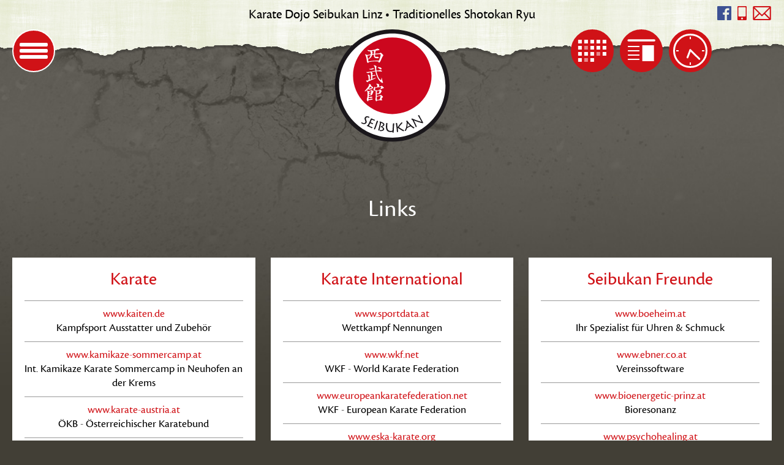

--- FILE ---
content_type: text/html; charset=utf-8
request_url: https://www.seibukan.at/verein/links
body_size: 4345
content:
<!DOCTYPE html>
<html lang="de">
<head>

      <meta charset="utf-8">
    <title>Links - Karate Dojo Seibukan Linz</title>
    <base href="https://www.seibukan.at/">

          <meta name="robots" content="index,follow">
      <meta name="description" content="">
      <meta name="keywords" content="">
      
    
            <link rel="stylesheet" href="assets/css/8b4bb9e7bf35.css">
        <script src="assets/js/f0dcfef667a8.js"></script>
<style type="text/css" media="screen"><!--/*--><![CDATA[/*><!--*/ #bg-image { background:  url("files/content/image/head_background/head_background_seibukan.jpg") center top no-repeat} /*]]>*/--></style>
<meta name="viewport" content="width=device-width,initial-scale=1.0">
<script src="https://use.typekit.net/ecg7pig.js"></script>
<script>try{Typekit.load({ async: true });}catch(e){}</script>

          <!--[if lt IE 9]><script src="assets/html5shiv/3.7.2/html5shiv-printshiv.min.js"></script><![endif]-->
      
</head>
<body id="top" class="mac chrome webkit ch131">

      
    <div id="wrapper">

                        <header id="header">
            <div class="inside">
              
<!-- indexer::stop -->
<div class="hidden-navigation">
	<a href="https://www.seibukan.at/verein/links#container" accesskey="1">zum Inhalt springen [accesskey 1]</a>
	<a href="https://www.seibukan.at/verein/links#hauptnavigation" class="navi-anzeigen" accesskey="2">zur Navigation springen [accesskey 2]</a>
</div>
<!-- indexer::continue --><!-- versteckte Navigation
--><div class="header-wrapper-1"><!--
--><div class="header-text"><div class="ce_text first last block">

  
  
      <p>Karate Dojo Seibukan Linz • Traditionelles Shotokan Ryu</p>  
  
  

</div>
</div><!-- Header Text
--><div class="header-icons"><div class="ce_text first last block">

  
  
      <ul>
<li><a class="link-facebook" href="https://www.facebook.com/pages/Seibukan/364554446940819" target="_blank">facebook</a></li>
<li><a class="link-phone" href="tel:+436642223232">Seibukan anrufen</a></li>
<li><a class="link-mail" href="&#109;&#97;&#105;&#108;&#116;&#111;&#58;&#105;&#x6E;&#x66;&#111;&#x40;&#x73;&#101;&#x69;&#98;&#x75;&#x6B;&#x61;&#110;&#x2E;&#x61;&#116;">E-Mail an &#105;&#x6E;&#x66;&#111;&#x40;&#x73;&#101;&#x69;&#98;&#x75;&#x6B;&#x61;&#110;&#x2E;&#x61;&#116; schreiben</a></li>
</ul>  
  
  

</div>
</div><!-- Header Links (E-Mail, Telefon, …)
--></div><!--
--><div class="header-wrapper-2"><!--
--><a href="karate-dojo-seibukan-linz" id="header-logo"><!--
--><img width="187" height="184" alt="Karate Dogo Seibukan Linz Logo" src="files/assets/images/seibukan-logo.svg" onerror="this.src='files/assets/images/seibukan-logo.png'"><!--
--></a><!-- Logo 
--><button class="menu-button"><span>Menü anzeigen</span></button><!-- Menu Button
-->
<!-- indexer::stop -->
<nav class="mod_navigation block" id="hauptnavigation">

  
  <ul class="level_1" role="menubar"><li class="submenu trail first"><a href="verein/verein" title="Verein" class="submenu trail first" role="menuitem" aria-haspopup="true">Verein</a><button class="open-submenu"><span>Unterpunkte zu Verein anzeigen</span></button><ul class="level_2" role="menu"><li class="sibling first"><a href="verein/verein" title="Verein" class="sibling first" role="menuitem">Verein</a></li><li class="sibling"><a href="verein/gruppen" title="Gruppen" class="sibling" role="menuitem">Gruppen</a></li><li class="sibling"><a href="verein/news" title="News" class="sibling" role="menuitem">News</a></li><li class="sibling"><a href="verein/trainer" title="Trainer" class="sibling" role="menuitem">Trainer</a></li><li class="sibling"><a href="verein/geschichte" title="Geschichte" class="sibling" role="menuitem">Geschichte</a></li><li class="sibling"><a href="verein/verband" title="Verband" class="sibling" role="menuitem">Verband</a></li><li class="sibling"><a href="verein/kader" title="Kader" class="sibling" role="menuitem">Kader</a></li><li class="active last"><span class="active last" role="menuitem">Links</span></li></ul></li><li class="submenu"><a href="karate/karate" title="Karate" class="submenu" role="menuitem" aria-haspopup="true">Karate</a><button class="open-submenu"><span>Unterpunkte zu Karate anzeigen</span></button><ul class="level_2" role="menu"><li class="first"><a href="karate/karate" title="Karate" class="first" role="menuitem">Karate</a></li><li><a href="karate/die-3-saeulen" title="Die 3 Säulen" role="menuitem">Die 3 Säulen</a></li><li><a href="karate/graduierung" title="Graduierung" role="menuitem">Graduierung</a></li><li><a href="karate/grundsaetze" title="Grundsätze" role="menuitem">Grundsätze</a></li><li><a href="karate/stilrichtungen" title="Stilrichtungen" role="menuitem">Stilrichtungen</a></li><li><a href="karate/philosophien" title="Philosophien" role="menuitem">Philosophien</a></li><li><a href="karate/lexikon" title="Lexikon" role="menuitem">Lexikon</a></li><li class="last"><a href="karate/buecher" title="Bücher" class="last" role="menuitem">Bücher</a></li></ul></li><li class="submenu"><a href="anfaengerkurse/allgemeine-infos" title="Anfängerkurse" class="submenu" role="menuitem" aria-haspopup="true">Anfängerkurse</a><button class="open-submenu"><span>Unterpunkte zu Anfängerkurse anzeigen</span></button><ul class="level_2" role="menu"><li class="first"><a href="anfaengerkurse/allgemeine-infos" title="Allgemeine Infos" class="first" role="menuitem">Allgemeine Infos</a></li><li class="last"><a href="anfaengerkurse/anmeldung" title="Anmeldung" class="last" role="menuitem">Anmeldung</a></li></ul></li><li class="submenu"><a href="trainingszeiten_seibukan" title="Infoportal" class="submenu" role="menuitem" aria-haspopup="true">Infoportal</a><button class="open-submenu"><span>Unterpunkte zu Infoportal anzeigen</span></button><ul class="level_2" role="menu"><li class="first"><a href="trainingszeiten_seibukan" title="Trainingszeiten" class="first" role="menuitem">Trainingszeiten</a></li><li><a href="termine/kalender" title="Kalender" role="menuitem">Kalender</a></li><li><a href="verein/downloads" title="Downloads" role="menuitem">Downloads</a></li><li class="last"><a href="termine/sportdata" title="Sportdata" class="last" role="menuitem">Sportdata</a></li></ul></li><li class="submenu last"><a href="kontakt/kontaktdaten" title="Kontakt" class="submenu last" role="menuitem" aria-haspopup="true">Kontakt</a><button class="open-submenu"><span>Unterpunkte zu Kontakt anzeigen</span></button><ul class="level_2" role="menu"><li class="first"><a href="kontakt/kontaktdaten" title="Kontaktdaten" class="first" role="menuitem">Kontaktdaten</a></li><li class="last"><a href="impressum" title="Impressum" class="last" role="menuitem">Impressum</a></li></ul></li></ul>  
  <button class="close-menu">Menü schließen</button>
</nav>
<!-- indexer::continue -->
<div class="bg-hauptnavigation"></div><!-- Navigation
-->
<!-- indexer::stop -->
<nav class="mod_customnav navi-buttons block">

  
  <ul class="level_1" role="menubar"><li class="first"><a href="termine/kalender" class="kalender" title="Kalender" class="first" role="menuitem">Kalender</a></li><li><a href="verein/news" class="news" title="News" role="menuitem">News</a></li><li class="last"><a href="trainingszeiten_seibukan" class="trainingszeiten" title="Trainingszeiten" class="last" role="menuitem">Trainingszeiten</a></li></ul>
</nav>
<!-- indexer::continue -->
<!-- Navigation Buttons (Termine, …)
--></div><!--
-->            </div>
          </header>
              
      
<div class="custom">

      <div id="bg-image">
      <div class="inside">
              </div>
    </div>
  
</div>

              <div id="container">

                      <div id="main">
              <div class="inside">
                
<div class="mod_article first last block" id="verein-links">

  
  <!-- rsce_head-subline.html5 -->
<section class="ce_rsce_head-subline first block">

      <h1>Links</h1>
    
    
    
    
</section><div class="rs-columns ce_rs_columns_start">

	<div class="rs-column -large-col-3-1 -large-first -large-first-row -medium-col-3-1 -medium-first -medium-first-row -small-col-1-1 -small-first -small-last -small-first-row">
<div class="ce_text block">

  
  
      <h2 style="text-align: center;">Karate</h2>
<ul>
<li><a href="http://www.kaiten.de" target="_blank">www.kaiten.de</a><br>Kampfsport Ausstatter und Zubehör</li>
<li><a href="http://www.kamikaze-sommercamp.at" target="_blank">www.kamikaze-sommercamp.at</a><br>Int. Kamikaze Karate Sommercamp in Neuhofen an der Krems</li>
<li><a href="http://www.karate-austria.at" target="_blank">www.karate-austria.at</a><br>ÖKB - Österreichischer Karatebund</li>
<li><a href="http://www.karate2016.at" target="_blank">www.karate2016.at</a><br>Karate Weltmeisterschaft 2016 in Linz</li>
<li><a href="http://www.karate-upperaustria.at" target="_blank">www.karate-upperaustria.at</a><br>Karate Oberösterreich</li>
</ul>  
  
  

</div>
</div><div class="rs-column -large-col-3-1 -large-first-row -medium-col-3-1 -medium-first-row -small-col-1-1 -small-first -small-last">
<div class="ce_text block">

  
  
      <h2 style="text-align: center;">Karate International</h2>
<ul>
<li><a title="Externer Link (Neues Fenster): www.sportdata.at" href="http://www.sportdata.at/" target="_blank">www.sportdata.at</a><br>Wettkampf Nennungen</li>
<li><a href="http://www.wkf.net" target="_blank">www.wkf.net</a><br>WKF - World Karate Federation</li>
<li><a href="http://www.europeankaratefederation.net/" target="_blank">www.europeankaratefederation.net</a><br>WKF - European&nbsp;Karate Federation</li>
<li><a href="http://www.eska-karate.org/index.php" target="_blank">www.eska-karate.org</a><br>ESKA - European Shotokan Karate-Do Association</li>
<li><a title="Externer Link (Neues Fenster): www.karatecoaching.com" href="http://www.karatecoaching.com/" target="_blank">www.karatecoaching.com</a><br>Karate Kompendium</li>
<li><a title="Externer Link (Neues Fenster): www.karatereise.de" href="http://www.karatereise.de/" target="_blank">www.karatereise.de</a><br>Die ganz besondere Reise ins Land des Lächelns</li>
</ul>  
  
  

</div>
</div><div class="rs-column -large-col-3-1 -large-last -large-first-row -medium-col-3-1 -medium-last -medium-first-row -small-col-1-1 -small-first -small-last">
<div class="ce_text block">

  
  
      <h2 style="text-align: center;">Seibukan Freunde</h2>
<ul>
<li><a title="Externer Link (Neues Fenster): www.boeheim.at" href="http://www.boeheim.at/" target="_blank">www.boeheim.at</a><br>Ihr Spezialist für Uhren &amp; Schmuck</li>
<li><a title="Externer Link (Neues Fenster): www.ebner.co.at" href="http://www.ebner.co.at/" target="_blank">&nbsp;www.ebner.co.at</a><br>Vereinssoftware</li>
<li><a title="Externer Link (Neues Fenster): www.bioenergetic-prinz.at" href="http://www.bioenergetic-prinz.at/" target="_blank">www.bioenergetic-prinz.at</a><br>Bioresonanz</li>
<li><a title="Externer Link (Neues Fenster): www.psychohealing.at" href="http://www.psychohealing.at/" target="_blank">www.psychohealing.at</a><br>Energetik, Gesundheitspraxis, Geistheilung</li>
<li><a title="Externer Link (Neues Fenster): www.weiliwohn.at" href="http://www.weiliwohn.at/" target="_blank">www.weiliwohn.at</a><br>Das Wohnstudio für Anspruchsvolle in Leonding</li>
<li><a title="Externer Link (Neues Fenster): Natural Naturfarben" href="http://www.natural.at/" target="_blank">www.natural.at</a><br>Natural Naturfarben</li>
<li><a title="Externer Link (Neues Fenster): Natural Naturfarben" href="http://www.brunnerfit.at" target="_blank">www.brunnerfit.at</a><br>Brunner Fit</li>
<li><a title="Externer Link (Neues Fenster): Natural Naturfarben" href="http://www.bauhandwerk.at" target="_blank">www.bauhandwerk.at</a><br>Rene Klic Bau GmbH</li>
</ul>  
  
  

</div>
</div></div>

  
</div>
              </div>
                          </div>
          
                                
                                
        </div>
      
      
                        <footer id="footer">
            <div class="inside">
              
<!-- versteckte Navigation
--><div class="header-wrapper-2"><!--
--><img width="159" height="156" class="header-logo" alt="Karate Dogo Seibukan Linz Logo" src="files/assets/images/seibukan-logo.svg" onerror="this.src='files/assets/images/seibukan-logo.png'"><!-- Logo 
--><button class="menu-button" onclick="document.location+='#hauptnavigation';return false;"><span>Menü anzeigen</span></button><!-- Menu Button
-->
<!-- indexer::stop -->
<nav class="mod_customnav navi-buttons block">

  
  <ul class="level_1" role="menubar"><li class="first"><a href="termine/kalender" class="kalender" title="Kalender" class="first" role="menuitem">Kalender</a></li><li><a href="verein/news" class="news" title="News" role="menuitem">News</a></li><li class="last"><a href="trainingszeiten_seibukan" class="trainingszeiten" title="Trainingszeiten" class="last" role="menuitem">Trainingszeiten</a></li></ul>
</nav>
<!-- indexer::continue -->
<!-- Navigation Buttons (Termine, …)
--></div><!--
--><div class="header-wrapper-1"><!--
--><div class="header-text"><div class="ce_text first last block">

  
  
      <p>Karate Dojo Seibukan Linz<br>Traditionelles Shotokan Ryu</p>  
  
  

</div>
</div><!-- Header Text
--><div class="header-icons"><div class="ce_text first last block">

  
  
      <ul>
<li><a class="link-facebook" href="https://www.facebook.com/pages/Seibukan/364554446940819" target="_blank">facebook</a></li>
<li><a class="link-phone" href="tel:+436642223232">Seibukan anrufen</a></li>
<li><a class="link-mail" href="&#109;&#97;&#105;&#108;&#116;&#111;&#58;&#105;&#x6E;&#x66;&#111;&#x40;&#x73;&#101;&#x69;&#98;&#x75;&#x6B;&#x61;&#110;&#x2E;&#x61;&#116;">E-Mail an &#105;&#x6E;&#x66;&#111;&#x40;&#x73;&#101;&#x69;&#98;&#x75;&#x6B;&#x61;&#110;&#x2E;&#x61;&#116; schreiben</a></li>
</ul>  
  
  

</div>
</div><!-- Header Links (E-Mail, Telefon, …)
-->
<!-- indexer::stop -->
<nav class="mod_navigation block" id="footernavigation">

  
  <ul class="level_1" role="menubar"><li class="submenu trail first"><a href="verein/verein" title="Verein" class="submenu trail first" role="menuitem" aria-haspopup="true">Verein</a><ul class="level_2" role="menu"><li class="sibling first"><a href="verein/verein" title="Verein" class="sibling first" role="menuitem">Verein</a></li><li class="sibling"><a href="verein/gruppen" title="Gruppen" class="sibling" role="menuitem">Gruppen</a></li><li class="sibling"><a href="verein/news" title="News" class="sibling" role="menuitem">News</a></li><li class="sibling"><a href="verein/trainer" title="Trainer" class="sibling" role="menuitem">Trainer</a></li><li class="sibling"><a href="verein/geschichte" title="Geschichte" class="sibling" role="menuitem">Geschichte</a></li><li class="sibling"><a href="verein/verband" title="Verband" class="sibling" role="menuitem">Verband</a></li><li class="sibling"><a href="verein/kader" title="Kader" class="sibling" role="menuitem">Kader</a></li><li class="active last"><span class="active last" role="menuitem">Links</span></li></ul></li><li class="submenu"><a href="karate/karate" title="Karate" class="submenu" role="menuitem" aria-haspopup="true">Karate</a><ul class="level_2" role="menu"><li class="first"><a href="karate/karate" title="Karate" class="first" role="menuitem">Karate</a></li><li><a href="karate/die-3-saeulen" title="Die 3 Säulen" role="menuitem">Die 3 Säulen</a></li><li><a href="karate/graduierung" title="Graduierung" role="menuitem">Graduierung</a></li><li><a href="karate/grundsaetze" title="Grundsätze" role="menuitem">Grundsätze</a></li><li><a href="karate/stilrichtungen" title="Stilrichtungen" role="menuitem">Stilrichtungen</a></li><li><a href="karate/philosophien" title="Philosophien" role="menuitem">Philosophien</a></li><li><a href="karate/lexikon" title="Lexikon" role="menuitem">Lexikon</a></li><li class="last"><a href="karate/buecher" title="Bücher" class="last" role="menuitem">Bücher</a></li></ul></li><li class="submenu"><a href="anfaengerkurse/allgemeine-infos" title="Anfängerkurse" class="submenu" role="menuitem" aria-haspopup="true">Anfängerkurse</a><ul class="level_2" role="menu"><li class="first"><a href="anfaengerkurse/allgemeine-infos" title="Allgemeine Infos" class="first" role="menuitem">Allgemeine Infos</a></li><li class="last"><a href="anfaengerkurse/anmeldung" title="Anmeldung" class="last" role="menuitem">Anmeldung</a></li></ul></li><li class="submenu"><a href="trainingszeiten_seibukan" title="Infoportal" class="submenu" role="menuitem" aria-haspopup="true">Infoportal</a><ul class="level_2" role="menu"><li class="first"><a href="trainingszeiten_seibukan" title="Trainingszeiten" class="first" role="menuitem">Trainingszeiten</a></li><li><a href="termine/kalender" title="Kalender" role="menuitem">Kalender</a></li><li><a href="verein/downloads" title="Downloads" role="menuitem">Downloads</a></li><li class="last"><a href="termine/sportdata" title="Sportdata" class="last" role="menuitem">Sportdata</a></li></ul></li><li class="submenu last"><a href="kontakt/kontaktdaten" title="Kontakt" class="submenu last" role="menuitem" aria-haspopup="true">Kontakt</a><ul class="level_2" role="menu"><li class="first"><a href="kontakt/kontaktdaten" title="Kontaktdaten" class="first" role="menuitem">Kontaktdaten</a></li><li class="last"><a href="impressum" title="Impressum" class="last" role="menuitem">Impressum</a></li></ul></li></ul>
</nav>
<!-- indexer::continue -->
<!-- Footer Hauptnavigation
--></div><!--
-->            </div>
          </footer>
              
    </div>

      
  
<script src="assets/jquery/ui/1.11.4/jquery-ui.min.js"></script>
<script>
  (function($) {
    $(document).ready(function() {
      $(document).accordion({
        // Put custom options here
        heightStyle: 'content',
        header: 'div.toggler',
        collapsible: true,
        create: function(event, ui) {
          ui.header.addClass('active');
          $('div.toggler').attr('tabindex', 0);
        },
        activate: function(event, ui) {
          ui.newHeader.addClass('active');
          ui.oldHeader.removeClass('active');
          $('div.toggler').attr('tabindex', 0);
        }
      });
    });
  })(jQuery);
</script>

<script src="assets/jquery/mediaelement/2.16.4/js/mediaelement-and-player.min.js"></script>
<script>
  (function($) {
    $(document).ready(function() {
      $('video,audio').mediaelementplayer({
        // Put custom options here
        pluginPath: '/assets/jquery/mediaelement/2.16.4/',
        flashName: 'legacy/flashmediaelement.swf',
        silverlightName: 'legacy/silverlightmediaelement.xap'
      });
    });
  })(jQuery);
</script>

<script src="assets/swipe/2.0/js/swipe.min.js"></script>
<script>
  (function($) {
    $(document).ready(function() {
      $('.ce_sliderStart').each(function(i, cte) {
        var s = $('.content-slider', cte)[0],
            c = s.getAttribute('data-config').split(',');
        new Swipe(s, {
          // Put custom options here
          'auto': parseInt(c[0]),
          'speed': parseInt(c[1]),
          'startSlide': parseInt(c[2]),
          'continuous': parseInt(c[3]),
          'menu': $('.slider-control', cte)[0]
        });
      });
    });
  })(jQuery);
</script>

<script src="assets/jquery/tablesorter/2.0.5/js/tablesorter.js"></script>
<script>
  (function($) {
    $(document).ready(function() {
      $('.ce_table .sortable').each(function(i, table) {
        $(table).tablesorter();
      });
    });
  })(jQuery);
</script>

<script>setTimeout(function(){var e=function(e,t){try{var n=new XMLHttpRequest}catch(r){return}n.open("GET",e,!0),n.onreadystatechange=function(){this.readyState==4&&this.status==200&&typeof t=="function"&&t(this.responseText)},n.send()},t="system/cron/cron.";e(t+"txt",function(n){parseInt(n||0)<Math.round(+(new Date)/1e3)-86400&&e(t+"php")})},5e3);</script>

<script>

$(document).ready(function() {
	
	$( "button.menu-button, #header .navi-anzeigen" ).click(function() {
	  $( "#header button.menu-button" ).toggleClass( "active" );
	  $( "#header nav#hauptnavigation" ).toggleClass( "active" );
	  $( ".bg-hauptnavigation" ).toggleClass( "active" );
	  $( "html" ).toggleClass( "no-scrolling" );
	  $( "#hauptnavigation" ).focus();
	});
	
	$(".close-menu").click(function() {
		$( "#header button.menu-button" ).removeClass( "active" );
		$( "#header nav#hauptnavigation" ).removeClass( "active" );
		$( ".bg-hauptnavigation" ).removeClass( "active" );
		$( "html" ).removeClass( "no-scrolling" );
		$( "#top" ).focus();
	});
	
	$(document).keyup(function(e) {
	     if (e.keyCode == 27) { // escape key maps to keycode `27`
	     	$( "#header button.menu-button" ).removeClass( "active" );
	     	$( "#header nav#hauptnavigation" ).removeClass( "active" );
	     	$( ".bg-hauptnavigation" ).removeClass( "active" );
	     	$( "html" ).removeClass( "no-scrolling" );
	     	$( "#top" ).focus();
	    }
	});
	
	$('#hauptnavigation').find('button.open-submenu').click(function(){
		//Expand or collapse this panel
		$(this).next().slideToggle('fast');
		$(this).toggleClass('active');
	});

});	
</script>


<script src="files/js/jquery-match-height/dist/jquery.matchHeight-min.js"></script>
<script>
	$(function() {
		$('#hauptnavigation ul li button.open-submenu').matchHeight({
	        target: $('#hauptnavigation ul li [role="menuitem"].submenu')
	    });
	    $('#main .layout_latest').matchHeight();
	    $('#main .layout_latest h2').matchHeight();
	    $('#main .pagination .equalheight').matchHeight();
	    $('#main .pagination-news-full .equalheight').matchHeight();
	    $('#main .ce_rsce_kader').matchHeight();
	    $('.rs-column').matchHeight();
	});
</script>

<script src="files/js/swipebox/src/js/jquery.swipebox.min.js"></script>
<script>
	$(".swipebox").swipebox({
		hideBarsDelay : 30000000, // 0 to always show caption and action bar
	});
</script>

</body>
</html>


--- FILE ---
content_type: text/css
request_url: https://www.seibukan.at/assets/css/8b4bb9e7bf35.css
body_size: 11114
content:
/* Contao Open Source CMS, (c) 2005-2015 Leo Feyer, LGPL license */
@media(max-width:767px){#wrapper{margin:0;width:auto}#container{padding-left:0;padding-right:0}#main,#left,#right{float:none;width:auto}#left{right:0;margin-left:0}#right{margin-right:0}}img{max-width:100%;height:auto}.ie7 img{-ms-interpolation-mode:bicubic}.ie8 img{width:auto}
/* Contao Open Source CMS, (c) 2005-2015 Leo Feyer, LGPL license */
body,div,h1,h2,h3,h4,h5,h6,p,blockquote,pre,code,ol,ul,li,dl,dt,dd,figure,table,th,td,form,fieldset,legend,input,textarea{margin:0;padding:0}table{border-spacing:0;border-collapse:collapse}caption,th,td{text-align:left;text-align:start;vertical-align:top}abbr,acronym{font-variant:normal;border-bottom:1px dotted #666;cursor:help}blockquote,q{quotes:none}fieldset,img{border:0}ul{list-style-type:none}sup{vertical-align:text-top}sub{vertical-align:text-bottom}del{text-decoration:line-through}ins{text-decoration:none}header,footer,nav,section,aside,article,figure,figcaption{display:block}body{font:12px/1 "Lucida Grande","Lucida Sans Unicode",Verdana,sans-serif;color:#000}input,button,textarea,select{font-family:inherit;font-size:99%;font-weight:inherit}pre,code{font-family:Monaco,monospace}h1,h2,h3,h4,h5,h6{font-size:100%;font-weight:normal}h1{font-size:1.8333em}h2{font-size:1.6667em}h3{font-size:1.5em}h4{font-size:1.3333em}table{font-size:inherit}caption,th{font-weight:bold}a{color:#00f}h1,h2,h3,h4,h5,h6{margin-top:1em}h1,h2,h3,h4,h5,h6,p,pre,blockquote,table,ol,ul,form{margin-bottom:12px}
/* Contao Open Source CMS, (c) 2005-2015 Leo Feyer, LGPL license */
legend{width:100%;display:block;font-weight:bold;border:0}input[type="text"],input[type="password"],input[type="date"],input[type="datetime"],input[type="email"],input[type="number"],input[type="search"],input[type="tel"],input[type="time"],input[type="url"],input:not([type]),textarea{width:100%;display:inline-block;padding:3px 6px;background:#fff;border:1px solid #ccc;-moz-border-radius:3px;-webkit-border-radius:3px;border-radius:3px;-moz-box-shadow:inset 0 1px 1px #eee;-webkit-box-shadow:inset 0 1px 1px #eee;box-shadow:inset 0 1px 1px #eee;-moz-transition:all .15s linear;-webkit-transition:all .15s linear;-o-transition:all .15s linear;transition:all .15s linear;-moz-box-sizing:border-box;-webkit-box-sizing:border-box;box-sizing:border-box}input[type="text"]:focus,input[type="password"]:focus,input[type="date"]:focus,input[type="datetime"]:focus,input[type="email"]:focus,input[type="number"]:focus,input[type="search"]:focus,input[type="tel"]:focus,input[type="time"]:focus,input[type="url"]:focus,input:not([type]):focus,textarea:focus{outline:0;background:#fcfcfc;border-color:#bbb}input[type="file"]{cursor:pointer}select,input[type="file"]{display:block}input[type="file"],input[type="image"],input[type="submit"],input[type="reset"],input[type="button"],input[type="radio"],input[type="checkbox"]{width:auto}textarea,select[multiple],select[size]{height:auto}input[type="radio"],input[type="checkbox"]{margin:0 3px 0 0}input[type="radio"],input[type="checkbox"],label{vertical-align:middle}input[disabled],select[disabled],textarea[disabled],input[readonly],select[readonly],textarea[readonly]{cursor:not-allowed;background:#eee}input[type="radio"][disabled],input[type="checkbox"][disabled],input[type="radio"][readonly],input[type="checkbox"][readonly]{background:transparent}input[type="submit"],.button{display:inline-block;padding:4px 15px 4px 14px;margin-bottom:0;text-align:center;vertical-align:middle;line-height:16px;font-size:11px;color:#000;cursor:pointer;border:1px solid #ccc;-moz-border-radius:3px;-webkit-border-radius:3px;border-radius:3px;background-color:#ececec;background-image:-moz-linear-gradient(top,#fff,#ececec);background-image:-webkit-linear-gradient(top,#fff,#ececec);background-image:-ms-linear-gradient(top,#fff,#ececec);background-image:-o-linear-gradient(top,#fff,#ececec);background-image:linear-gradient(to bottom,#fff,#ececec);background-repeat:repeat-x;-moz-transition:background .15s linear;-webkit-transition:background .15s linear;-o-transition:background .15s linear;transition:background .15s linear}input[type="submit"]:hover,.button:hover{text-decoration:none;background-position:0 -15px !important}input[type="submit"]:active,.button:active{background-color:#e6e6e6;background-position:0 -30px !important}input[type="submit"].blue,.button.blue{background-color:#2f96b4;background-image:-moz-linear-gradient(top,#5bc0de,#2f96b4);background-image:-webkit-linear-gradient(top,#5bc0de,#2f96b4);background-image:-ms-linear-gradient(top,#5bc0de,#2f96b4);background-image:-o-linear-gradient(top,#5bc0de,#2f96b4);background-image:linear-gradient(to bottom,#5bc0de,#2f96b4);border-color:#2f96b4;color:#fff}input[type="submit"].blue:active,.button.blue:active{background-color:#2e95b3}input[type="submit"].green,.button.green{background-color:#51a351;background-image:-moz-linear-gradient(top,#62c462,#51a351);background-image:-webkit-linear-gradient(top,#62c462,#51a351);background-image:-ms-linear-gradient(top,#62c462,#51a351);background-image:-o-linear-gradient(top,#62c462,#51a351);background-image:linear-gradient(to bottom,#62c462,#51a351);border-color:#51a351;color:#fff}input[type="submit"].green:active,.button.green:active{background-color:#4f9f4f}input[type="submit"].orange,.button.orange{background-color:#f89406;background-image:-moz-linear-gradient(top,#fbb450,#f89406);background-image:-webkit-linear-gradient(top,#fbb450,#f89406);background-image:-ms-linear-gradient(top,#fbb450,#f89406);background-image:-o-linear-gradient(top,#fbb450,#f89406);background-image:linear-gradient(to bottom,#fbb450,#f89406);border-color:#f89406;color:#fff}input[type="submit"].orange:active,.button.orange:active{background-color:#f28f04}input[type="submit"].red,.button.red{background-color:#bd362f;background-image:-moz-linear-gradient(top,#ee5f5b,#bd362f);background-image:-webkit-linear-gradient(top,#ee5f5b,#bd362f);background-image:-ms-linear-gradient(top,#ee5f5b,#bd362f);background-image:-o-linear-gradient(top,#ee5f5b,#bd362f);background-image:linear-gradient(to bottom,#ee5f5b,#bd362f);border-color:#bd362f;color:#fff}input[type="submit"].red:active,.button.red:active{background-color:#be322b}
.rs-columns {
  clear: both;
  display: inline-block;
  width: 100%;
  margin-bottom: 2%;
}

.rs-column {
  float: left;
  width: 100%;
  margin-top: 2%;
  margin-right: 2%;
  background-color: #fff;
}
.rs-column.-large-first {
  clear: left;
}
.rs-column.-large-last {
  margin-right: -5px;
}
.rs-column.-large-first-row {
  margin-top: 0;
}


.rs-column.-large-col-1-1 {
    width: 100%;
}

.rs-column.-large-col-2-1 {
  width: 49%;
}
.rs-column.-large-col-2-2 {
  width: 100%;
}

.rs-column.-large-col-3-1 {
  width: 32%;
}
.rs-column.-large-col-3-2 {
  width: 66%;
}
.rs-column.-large-col-3-3 {
  width: 100%;
}

.rs-column.-large-col-4-1 {
  width: 23.5%;
}
.rs-column.-large-col-4-2 {
  width: 49%;
}
.rs-column.-large-col-4-3 {
  width: 74.5%;
}
.rs-column.-large-col-4-4 {
  width: 100%;
}

.rs-column.-large-col-5-1 {
  width: 18.4%;
}
.rs-column.-large-col-5-2 {
  width: 38.8%;
}
.rs-column.-large-col-5-3 {
  width: 59.2%;
}
.rs-column.-large-col-5-4 {
  width: 79.6%;
}
.rs-column.-large-col-5-5 {
  width: 100%;
}

.rs-column.-large-col-6-1 {
  width: 15%;
}
.rs-column.-large-col-6-2 {
  width: 32%;
}
.rs-column.-large-col-6-3 {
  width: 49%;
}
.rs-column.-large-col-6-4 {
  width: 66%;
}
.rs-column.-large-col-6-5 {
  width: 83%;
}
.rs-column.-large-col-6-6 {
  width: 100%;
}

@media screen and (max-width: 900px) {
  .rs-column {
    margin-top: 2%;
    margin-right: 2%;
  }
  .rs-column.-large-first {
    clear: none;
  }
  .rs-column.-large-last {
    margin-right: 2%;
  }
  .rs-column.-large-first-row {
    margin-top: 2%;
  }
  .rs-column.-medium-first {
    clear: left;
  }
  .rs-column.-medium-last {
    margin-right: -5px;
  }
  .rs-column.-medium-first-row {
    margin-top: 0;
  }


.rs-column.-medium-col-1-1 {
    width: 100%;
}

.rs-column.-medium-col-2-1 {
  width: 49%;
}
.rs-column.-medium-col-2-2 {
  width: 100%;
}

.rs-column.-medium-col-3-1 {
  width: 32%;
}
.rs-column.-medium-col-3-2 {
  width: 66%;
}
.rs-column.-medium-col-3-3 {
  width: 100%;
}

.rs-column.-medium-col-4-1 {
  width: 23.5%;
}
.rs-column.-medium-col-4-2 {
  width: 49%;
}
.rs-column.-medium-col-4-3 {
  width: 74.5%;
}
.rs-column.-medium-col-4-4 {
  width: 100%;
}

.rs-column.-medium-col-5-1 {
  width: 18.4%;
}
.rs-column.-medium-col-5-2 {
  width: 38.8%;
}
.rs-column.-medium-col-5-3 {
  width: 59.2%;
}
.rs-column.-medium-col-5-4 {
  width: 79.6%;
}
.rs-column.-medium-col-5-5 {
  width: 100%;
}

.rs-column.-medium-col-6-1 {
  width: 15%;
}
.rs-column.-medium-col-6-2 {
  width: 32%;
}
.rs-column.-medium-col-6-3 {
  width: 49%;
}
.rs-column.-medium-col-6-4 {
  width: 66%;
}
.rs-column.-medium-col-6-5 {
  width: 83%;
}
.rs-column.-medium-col-6-6 {
  width: 100%;
}

    
}
@media screen and (max-width: 599px) {
  .rs-column {
    margin-right: 2%;
  }
  .rs-column.-medium-first {
    clear: none;
  }
  .rs-column.-medium-last {
    margin-right: 2%;
  }
  .rs-column.-medium-first-row {
    margin-top: 2%;
  }
  .rs-column.-small-first {
    clear: left;
  }
  .rs-column.-small-last {
    margin-right: -5px;
  }
  .rs-column.-small-first-row {
    margin-top: 0;
  }
    
    
    
    
.rs-column.-small-col-1-1 {
    width: 100%;
}

.rs-column.-small-col-2-1 {
  width: 49%;
}
.rs-column.-small-col-2-2 {
  width: 100%;
}

.rs-column.-small-col-3-1 {
  width: 32%;
}
.rs-column.-small-col-3-2 {
  width: 66%;
}
.rs-column.-small-col-3-3 {
  width: 100%;
}

.rs-column.-small-col-4-1 {
  width: 23.5%;
}
.rs-column.-small-col-4-2 {
  width: 49%;
}
.rs-column.-small-col-4-3 {
  width: 74.5%;
}
.rs-column.-small-col-4-4 {
  width: 100%;
}

.rs-column.-small-col-5-1 {
  width: 18.4%;
}
.rs-column.-small-col-5-2 {
  width: 38.8%;
}
.rs-column.-small-col-5-3 {
  width: 59.2%;
}
.rs-column.-small-col-5-4 {
  width: 79.6%;
}
.rs-column.-small-col-5-5 {
  width: 100%;
}

.rs-column.-small-col-6-1 {
  width: 15%;
}
.rs-column.-small-col-6-2 {
  width: 32%;
}
.rs-column.-small-col-6-3 {
  width: 49%;
}
.rs-column.-small-col-6-4 {
  width: 66%;
}
.rs-column.-small-col-6-5 {
  width: 83%;
}
.rs-column.-small-col-6-6 {
  width: 100%;
}
    
    
    
}

/* MediaElement.js, (c) 2010-2014 John Dyer, MIT license */
.mejs-offscreen{position:absolute !important;top:-10000px;left:-10000px;overflow:hidden;width:1px;height:1px}.mejs-container{position:relative;background:#000;font-family:Helvetica,Arial;text-align:left;vertical-align:top;text-indent:0}.mejs-audio{margin-top:18px}.me-plugin{position:absolute}.mejs-embed,.mejs-embed body{width:100%;height:100%;margin:0;padding:0;background:#000;overflow:hidden}.mejs-fullscreen{overflow:hidden !important}.mejs-container-fullscreen{position:fixed;left:0;top:0;right:0;bottom:0;overflow:hidden;z-index:1000}.mejs-container-fullscreen .mejs-mediaelement,.mejs-container-fullscreen video{width:100%;height:100%}.mejs-clear{clear:both}.mejs-background{position:absolute;top:0;left:0}.mejs-mediaelement{position:absolute;top:0;left:0;width:100%;height:100%}.mejs-poster{position:absolute;top:0;left:0;background-size:contain;background-position:50% 50%;background-repeat:no-repeat}:root .mejs-poster img{display:none}.mejs-poster img{border:0;padding:0;border:0}.mejs-overlay{position:absolute;top:0;left:0}.mejs-overlay-play{cursor:pointer}.mejs-overlay-button{position:absolute;top:50%;left:50%;width:100px;height:100px;margin:-50px 0 0 -50px;background:url("../../assets/jquery/mediaelement/2.16.4/images/bigplay.svg") no-repeat}.no-svg .mejs-overlay-button{background-image:url("../../assets/jquery/mediaelement/2.16.4/images/bigplay.png")}.mejs-overlay:hover .mejs-overlay-button{background-position:0 -100px}.mejs-overlay-loading{position:absolute;top:50%;left:50%;width:80px;height:80px;margin:-40px 0 0 -40px;background:#333;background:url("../../assets/jquery/mediaelement/2.16.4/images/background.png");background:rgba(0,0,0,0.9);background:-webkit-gradient(linear,0 0,0 100%,from(rgba(50,50,50,0.9)),to(rgba(0,0,0,0.9)));background:-webkit-linear-gradient(top,rgba(50,50,50,0.9),rgba(0,0,0,0.9));background:-moz-linear-gradient(top,rgba(50,50,50,0.9),rgba(0,0,0,0.9));background:-o-linear-gradient(top,rgba(50,50,50,0.9),rgba(0,0,0,0.9));background:-ms-linear-gradient(top,rgba(50,50,50,0.9),rgba(0,0,0,0.9));background:linear-gradient(rgba(50,50,50,0.9),rgba(0,0,0,0.9))}.mejs-overlay-loading span{display:block;width:80px;height:80px;background:transparent url("../../assets/jquery/mediaelement/2.16.4/images/loading.gif") 50% 50% no-repeat}.mejs-container .mejs-controls{position:absolute;list-style-type:none;margin:0;padding:0;bottom:0;left:0;background:url("../../assets/jquery/mediaelement/2.16.4/images/background.png");background:rgba(0,0,0,0.7);background:-webkit-gradient(linear,0 0,0 100%,from(rgba(50,50,50,0.7)),to(rgba(0,0,0,0.7)));background:-webkit-linear-gradient(top,rgba(50,50,50,0.7),rgba(0,0,0,0.7));background:-moz-linear-gradient(top,rgba(50,50,50,0.7),rgba(0,0,0,0.7));background:-o-linear-gradient(top,rgba(50,50,50,0.7),rgba(0,0,0,0.7));background:-ms-linear-gradient(top,rgba(50,50,50,0.7),rgba(0,0,0,0.7));background:linear-gradient(rgba(50,50,50,0.7),rgba(0,0,0,0.7));height:30px;width:100%}.mejs-container .mejs-controls div{list-style-type:none;background-image:none;display:block;float:left;margin:0;padding:0;width:26px;height:26px;font-size:11px;line-height:11px;font-family:Helvetica,Arial;border:0}.mejs-controls .mejs-button button{cursor:pointer;display:block;font-size:0;line-height:0;text-decoration:none;margin:7px 5px;padding:0;position:absolute;height:16px;width:16px;border:0;background:transparent url("../../assets/jquery/mediaelement/2.16.4/images/controls.svg") no-repeat}.no-svg .mejs-controls .mejs-button button{background-image:url("../../assets/jquery/mediaelement/2.16.4/images/controls.png")}.mejs-controls .mejs-button button:focus{outline:dotted 1px #999}.mejs-container .mejs-controls .mejs-time{color:#fff;display:block;height:17px;width:auto;padding:10px 3px 0 3px;overflow:hidden;text-align:center;-moz-box-sizing:content-box;-webkit-box-sizing:content-box;box-sizing:content-box}.mejs-container .mejs-controls .mejs-time a{color:#fff;font-size:11px;line-height:12px;display:block;float:left;margin:1px 2px 0 0;width:auto}.mejs-controls .mejs-play button{background-position:0 0}.mejs-controls .mejs-pause button{background-position:0 -16px}.mejs-controls .mejs-stop button{background-position:-112px 0}.mejs-controls div.mejs-time-rail{direction:ltr;width:200px;padding-top:5px}.mejs-controls .mejs-time-rail span,.mejs-controls .mejs-time-rail a{display:block;position:absolute;width:180px;height:10px;-webkit-border-radius:2px;-moz-border-radius:2px;border-radius:2px;cursor:pointer}.mejs-controls .mejs-time-rail .mejs-time-total{margin:5px;background:#333;background:rgba(50,50,50,0.8);background:-webkit-gradient(linear,0 0,0 100%,from(rgba(30,30,30,0.8)),to(rgba(60,60,60,0.8)));background:-webkit-linear-gradient(top,rgba(30,30,30,0.8),rgba(60,60,60,0.8));background:-moz-linear-gradient(top,rgba(30,30,30,0.8),rgba(60,60,60,0.8));background:-o-linear-gradient(top,rgba(30,30,30,0.8),rgba(60,60,60,0.8));background:-ms-linear-gradient(top,rgba(30,30,30,0.8),rgba(60,60,60,0.8));background:linear-gradient(rgba(30,30,30,0.8),rgba(60,60,60,0.8))}.mejs-controls .mejs-time-rail .mejs-time-buffering{width:100%;background-image:-o-linear-gradient(-45deg,rgba(255,255,255,0.15) 25%,transparent 25%,transparent 50%,rgba(255,255,255,0.15) 50%,rgba(255,255,255,0.15) 75%,transparent 75%,transparent);background-image:-webkit-gradient(linear,0 100%,100% 0,color-stop(0.25,rgba(255,255,255,0.15)),color-stop(0.25,transparent),color-stop(0.5,transparent),color-stop(0.5,rgba(255,255,255,0.15)),color-stop(0.75,rgba(255,255,255,0.15)),color-stop(0.75,transparent),to(transparent));background-image:-webkit-linear-gradient(-45deg,rgba(255,255,255,0.15) 25%,transparent 25%,transparent 50%,rgba(255,255,255,0.15) 50%,rgba(255,255,255,0.15) 75%,transparent 75%,transparent);background-image:-moz-linear-gradient(-45deg,rgba(255,255,255,0.15) 25%,transparent 25%,transparent 50%,rgba(255,255,255,0.15) 50%,rgba(255,255,255,0.15) 75%,transparent 75%,transparent);background-image:-ms-linear-gradient(-45deg,rgba(255,255,255,0.15) 25%,transparent 25%,transparent 50%,rgba(255,255,255,0.15) 50%,rgba(255,255,255,0.15) 75%,transparent 75%,transparent);background-image:linear-gradient(-45deg,rgba(255,255,255,0.15) 25%,transparent 25%,transparent 50%,rgba(255,255,255,0.15) 50%,rgba(255,255,255,0.15) 75%,transparent 75%,transparent);-webkit-background-size:15px 15px;-moz-background-size:15px 15px;-o-background-size:15px 15px;background-size:15px 15px;-webkit-animation:buffering-stripes 2s linear infinite;-moz-animation:buffering-stripes 2s linear infinite;-ms-animation:buffering-stripes 2s linear infinite;-o-animation:buffering-stripes 2s linear infinite;animation:buffering-stripes 2s linear infinite}@-webkit-keyframes buffering-stripes{from{background-position:0 0}to{background-position:30px 0}}@-moz-keyframes buffering-stripes{from{background-position:0 0}to{background-position:30px 0}}@-ms-keyframes buffering-stripes{from{background-position:0 0}to{background-position:30px 0}}@-o-keyframes buffering-stripes{from{background-position:0 0}to{background-position:30px 0}}@keyframes buffering-stripes{from{background-position:0 0}to{background-position:30px 0}}.mejs-controls .mejs-time-rail .mejs-time-loaded{background:#3caac8;background:rgba(60,170,200,0.8);background:-webkit-gradient(linear,0 0,0 100%,from(rgba(44,124,145,0.8)),to(rgba(78,183,212,0.8)));background:-webkit-linear-gradient(top,rgba(44,124,145,0.8),rgba(78,183,212,0.8));background:-moz-linear-gradient(top,rgba(44,124,145,0.8),rgba(78,183,212,0.8));background:-o-linear-gradient(top,rgba(44,124,145,0.8),rgba(78,183,212,0.8));background:-ms-linear-gradient(top,rgba(44,124,145,0.8),rgba(78,183,212,0.8));background:linear-gradient(rgba(44,124,145,0.8),rgba(78,183,212,0.8));width:0}.mejs-controls .mejs-time-rail .mejs-time-current{background:#fff;background:rgba(255,255,255,0.8);background:-webkit-gradient(linear,0 0,0 100%,from(rgba(255,255,255,0.9)),to(rgba(200,200,200,0.8)));background:-webkit-linear-gradient(top,rgba(255,255,255,0.9),rgba(200,200,200,0.8));background:-moz-linear-gradient(top,rgba(255,255,255,0.9),rgba(200,200,200,0.8));background:-o-linear-gradient(top,rgba(255,255,255,0.9),rgba(200,200,200,0.8));background:-ms-linear-gradient(top,rgba(255,255,255,0.9),rgba(200,200,200,0.8));background:linear-gradient(rgba(255,255,255,0.9),rgba(200,200,200,0.8));width:0}.mejs-controls .mejs-time-rail .mejs-time-handle{display:none;position:absolute;margin:0;width:10px;background:#fff;-webkit-border-radius:5px;-moz-border-radius:5px;border-radius:5px;cursor:pointer;border:solid 2px #333;top:-2px;text-align:center}.mejs-controls .mejs-time-rail .mejs-time-float{position:absolute;display:none;background:#eee;width:36px;height:17px;border:solid 1px #333;top:-26px;margin-left:-18px;text-align:center;color:#111}.mejs-controls .mejs-time-rail .mejs-time-float-current{margin:2px;width:30px;display:block;text-align:center;left:0}.mejs-controls .mejs-time-rail .mejs-time-float-corner{position:absolute;display:block;width:0;height:0;line-height:0;border:solid 5px #eee;border-color:#eee transparent transparent transparent;-webkit-border-radius:0;-moz-border-radius:0;border-radius:0;top:15px;left:13px}.mejs-long-video .mejs-controls .mejs-time-rail .mejs-time-float{width:48px}.mejs-long-video .mejs-controls .mejs-time-rail .mejs-time-float-current{width:44px}.mejs-long-video .mejs-controls .mejs-time-rail .mejs-time-float-corner{left:18px}.mejs-controls .mejs-fullscreen-button button{background-position:-32px 0}.mejs-controls .mejs-unfullscreen button{background-position:-32px -16px}.mejs-controls .mejs-mute button{background-position:-16px -16px}.mejs-controls .mejs-unmute button{background-position:-16px 0}.mejs-controls .mejs-volume-button{position:relative}.mejs-controls .mejs-volume-button .mejs-volume-slider{display:none;height:115px;width:25px;background:url("../../assets/jquery/mediaelement/2.16.4/images/background.png");background:rgba(50,50,50,0.7);-webkit-border-radius:0;-moz-border-radius:0;border-radius:0;top:-115px;left:0;z-index:1;position:absolute;margin:0}.mejs-controls .mejs-volume-button:hover{-webkit-border-radius:0 0 4px 4px;-moz-border-radius:0 0 4px 4px;border-radius:0 0 4px 4px}.mejs-controls .mejs-volume-button .mejs-volume-slider .mejs-volume-total{position:absolute;left:11px;top:8px;width:2px;height:100px;background:#ddd;background:rgba(255,255,255,0.5);margin:0}.mejs-controls .mejs-volume-button .mejs-volume-slider .mejs-volume-current{position:absolute;left:11px;top:8px;width:2px;height:100px;background:#ddd;background:rgba(255,255,255,0.9);margin:0}.mejs-controls .mejs-volume-button .mejs-volume-slider .mejs-volume-handle{position:absolute;left:4px;top:-3px;width:16px;height:6px;background:#ddd;background:rgba(255,255,255,0.9);cursor:N-resize;-webkit-border-radius:1px;-moz-border-radius:1px;border-radius:1px;margin:0}.mejs-controls a.mejs-horizontal-volume-slider{height:26px;width:56px;position:relative;display:block;float:left;vertical-align:middle}.mejs-controls .mejs-horizontal-volume-slider .mejs-horizontal-volume-total{position:absolute;left:0;top:11px;width:50px;height:8px;margin:0;padding:0;font-size:1px;-webkit-border-radius:2px;-moz-border-radius:2px;border-radius:2px;background:#333;background:rgba(50,50,50,0.8);background:-webkit-gradient(linear,0 0,0 100%,from(rgba(30,30,30,0.8)),to(rgba(60,60,60,0.8)));background:-webkit-linear-gradient(top,rgba(30,30,30,0.8),rgba(60,60,60,0.8));background:-moz-linear-gradient(top,rgba(30,30,30,0.8),rgba(60,60,60,0.8));background:-o-linear-gradient(top,rgba(30,30,30,0.8),rgba(60,60,60,0.8));background:-ms-linear-gradient(top,rgba(30,30,30,0.8),rgba(60,60,60,0.8));background:linear-gradient(rgba(30,30,30,0.8),rgba(60,60,60,0.8))}.mejs-controls .mejs-horizontal-volume-slider .mejs-horizontal-volume-current{position:absolute;left:0;top:11px;width:50px;height:8px;margin:0;padding:0;font-size:1px;-webkit-border-radius:2px;-moz-border-radius:2px;border-radius:2px;background:#fff;background:rgba(255,255,255,0.8);background:-webkit-gradient(linear,0 0,0 100%,from(rgba(255,255,255,0.9)),to(rgba(200,200,200,0.8)));background:-webkit-linear-gradient(top,rgba(255,255,255,0.9),rgba(200,200,200,0.8));background:-moz-linear-gradient(top,rgba(255,255,255,0.9),rgba(200,200,200,0.8));background:-o-linear-gradient(top,rgba(255,255,255,0.9),rgba(200,200,200,0.8));background:-ms-linear-gradient(top,rgba(255,255,255,0.9),rgba(200,200,200,0.8));background:linear-gradient(rgba(255,255,255,0.9),rgba(200,200,200,0.8))}.mejs-controls .mejs-horizontal-volume-slider .mejs-horizontal-volume-handle{display:none}.mejs-controls .mejs-captions-button{position:relative}.mejs-controls .mejs-captions-button button{background-position:-48px 0}.mejs-controls .mejs-captions-button .mejs-captions-selector{visibility:hidden;position:absolute;bottom:26px;right:-51px;width:85px;height:100px;background:url("../../assets/jquery/mediaelement/2.16.4/images/background.png");background:rgba(50,50,50,0.7);border:solid 1px transparent;padding:10px 10px 0 10px;overflow:hidden;-webkit-border-radius:0;-moz-border-radius:0;border-radius:0}.mejs-controls .mejs-captions-button .mejs-captions-selector ul{margin:0;padding:0;display:block;list-style-type:none !important;overflow:hidden}.mejs-controls .mejs-captions-button .mejs-captions-selector ul li{margin:0 0 6px 0;padding:0;list-style-type:none !important;display:block;color:#fff;overflow:hidden}.mejs-controls .mejs-captions-button .mejs-captions-selector ul li input{clear:both;float:left;margin:3px 3px 0 5px}.mejs-controls .mejs-captions-button .mejs-captions-selector ul li label{width:55px;float:left;padding:4px 0 0 0;line-height:15px;font-family:helvetica,arial;font-size:10px}.mejs-controls .mejs-captions-button .mejs-captions-translations{font-size:10px;margin:0 0 5px 0}.mejs-chapters{position:absolute;top:0;left:0;-xborder-right:solid 1px #fff;width:10000px;z-index:1}.mejs-chapters .mejs-chapter{position:absolute;float:left;background:#222;background:rgba(0,0,0,0.7);background:-webkit-gradient(linear,0 0,0 100%,from(rgba(50,50,50,0.7)),to(rgba(0,0,0,0.7)));background:-webkit-linear-gradient(top,rgba(50,50,50,0.7),rgba(0,0,0,0.7));background:-moz-linear-gradient(top,rgba(50,50,50,0.7),rgba(0,0,0,0.7));background:-o-linear-gradient(top,rgba(50,50,50,0.7),rgba(0,0,0,0.7));background:-ms-linear-gradient(top,rgba(50,50,50,0.7),rgba(0,0,0,0.7));background:linear-gradient(rgba(50,50,50,0.7),rgba(0,0,0,0.7));filter:progid:DXImageTransform.Microsoft.Gradient(GradientType=0,startColorstr=#323232,endColorstr=#000000);overflow:hidden;border:0}.mejs-chapters .mejs-chapter .mejs-chapter-block{font-size:11px;color:#fff;padding:5px;display:block;border-right:solid 1px #333;border-bottom:solid 1px #333;cursor:pointer}.mejs-chapters .mejs-chapter .mejs-chapter-block-last{border-right:0}.mejs-chapters .mejs-chapter .mejs-chapter-block:hover{background:#666;background:rgba(102,102,102,0.7);background:-webkit-gradient(linear,0 0,0 100%,from(rgba(102,102,102,0.7)),to(rgba(50,50,50,0.6)));background:-webkit-linear-gradient(top,rgba(102,102,102,0.7),rgba(50,50,50,0.6));background:-moz-linear-gradient(top,rgba(102,102,102,0.7),rgba(50,50,50,0.6));background:-o-linear-gradient(top,rgba(102,102,102,0.7),rgba(50,50,50,0.6));background:-ms-linear-gradient(top,rgba(102,102,102,0.7),rgba(50,50,50,0.6));background:linear-gradient(rgba(102,102,102,0.7),rgba(50,50,50,0.6));filter:progid:DXImageTransform.Microsoft.Gradient(GradientType=0,startColorstr=#666666,endColorstr=#323232)}.mejs-chapters .mejs-chapter .mejs-chapter-block .ch-title{font-size:12px;font-weight:bold;display:block;white-space:nowrap;text-overflow:ellipsis;margin:0 0 3px 0;line-height:12px}.mejs-chapters .mejs-chapter .mejs-chapter-block .ch-timespan{font-size:12px;line-height:12px;margin:3px 0 4px 0;display:block;white-space:nowrap;text-overflow:ellipsis}.mejs-captions-layer{position:absolute;bottom:0;left:0;text-align:center;line-height:20px;font-size:16px;color:#fff}.mejs-captions-layer a{color:#fff;text-decoration:underline}.mejs-captions-layer[lang=ar]{font-size:20px;font-weight:normal}.mejs-captions-position{position:absolute;width:100%;bottom:15px;left:0}.mejs-captions-position-hover{bottom:35px}.mejs-captions-text{padding:3px 5px;background:url("../../assets/jquery/mediaelement/2.16.4/images/background.png");background:rgba(20,20,20,0.5);white-space:pre-wrap}.me-cannotplay a{color:#fff;font-weight:bold}.me-cannotplay span{padding:15px;display:block}.mejs-controls .mejs-loop-off button{background-position:-64px -16px}.mejs-controls .mejs-loop-on button{background-position:-64px 0}.mejs-controls .mejs-backlight-off button{background-position:-80px -16px}.mejs-controls .mejs-backlight-on button{background-position:-80px 0}.mejs-controls .mejs-picturecontrols-button{background-position:-96px 0}.mejs-contextmenu{position:absolute;width:150px;padding:10px;border-radius:4px;top:0;left:0;background:#fff;border:solid 1px #999;z-index:1001}.mejs-contextmenu .mejs-contextmenu-separator{height:1px;font-size:0;margin:5px 6px;background:#333}.mejs-contextmenu .mejs-contextmenu-item{font-family:Helvetica,Arial;font-size:12px;padding:4px 6px;cursor:pointer;color:#333}.mejs-contextmenu .mejs-contextmenu-item:hover{background:#2c7c91;color:#fff}.mejs-controls .mejs-sourcechooser-button{position:relative}.mejs-controls .mejs-sourcechooser-button button{background-position:-128px 0}.mejs-controls .mejs-sourcechooser-button .mejs-sourcechooser-selector{visibility:hidden;position:absolute;bottom:26px;right:-10px;width:130px;height:100px;background:url("../../assets/jquery/mediaelement/2.16.4/images/background.png");background:rgba(50,50,50,0.7);border:solid 1px transparent;padding:10px;overflow:hidden;-webkit-border-radius:0;-moz-border-radius:0;border-radius:0}.mejs-controls .mejs-sourcechooser-button .mejs-sourcechooser-selector ul{margin:0;padding:0;display:block;list-style-type:none !important;overflow:hidden}.mejs-controls .mejs-sourcechooser-button .mejs-sourcechooser-selector ul li{margin:0 0 6px 0;padding:0;list-style-type:none !important;display:block;color:#fff;overflow:hidden}.mejs-controls .mejs-sourcechooser-button .mejs-sourcechooser-selector ul li input{clear:both;float:left;margin:3px 3px 0 5px}.mejs-controls .mejs-sourcechooser-button .mejs-sourcechooser-selector ul li label{width:100px;float:left;padding:4px 0 0 0;line-height:15px;font-family:helvetica,arial;font-size:10px}.mejs-postroll-layer{position:absolute;bottom:0;left:0;width:100%;height:100%;background:url("../../assets/jquery/mediaelement/2.16.4/images/background.png");background:rgba(50,50,50,0.7);z-index:1000;overflow:hidden}.mejs-postroll-layer-content{width:100%;height:100%}.mejs-postroll-close{position:absolute;right:0;top:0;background:url("../../assets/jquery/mediaelement/2.16.4/images/background.png");background:rgba(50,50,50,0.7);color:#fff;padding:4px;z-index:100;cursor:pointer}div.mejs-speed-button{width:46px !important;position:relative}.mejs-controls .mejs-button.mejs-speed-button button{background:transparent;width:36px;font-size:11px;line-height:normal;color:#fff}.mejs-controls .mejs-speed-button .mejs-speed-selector{visibility:hidden;position:absolute;top:-100px;left:-10px;width:60px;height:100px;background:url("../../assets/jquery/mediaelement/2.16.4/images/background.png");background:rgba(50,50,50,0.7);border:solid 1px transparent;padding:0;overflow:hidden;-webkit-border-radius:0;-moz-border-radius:0;border-radius:0}.mejs-controls .mejs-speed-button:hover>.mejs-speed-selector{visibility:visible}.mejs-controls .mejs-speed-button .mejs-speed-selector ul li label.mejs-speed-selected{color:rgba(33,248,248,1)}.mejs-controls .mejs-speed-button .mejs-speed-selector ul{margin:0;padding:0;display:block;list-style-type:none !important;overflow:hidden}.mejs-controls .mejs-speed-button .mejs-speed-selector ul li{margin:0 0 6px 0;padding:0 10px;list-style-type:none !important;display:block;color:#fff;overflow:hidden}.mejs-controls .mejs-speed-button .mejs-speed-selector ul li input{clear:both;float:left;margin:3px 3px 0 5px;display:none}.mejs-controls .mejs-speed-button .mejs-speed-selector ul li label{width:60px;float:left;padding:4px 0 0 0;line-height:15px;font-family:helvetica,arial;font-size:11.5px;color:white;margin-left:5px;cursor:pointer}.mejs-controls .mejs-speed-button .mejs-speed-selector ul li:hover{background-color:#c8c8c8 !important;background-color:rgba(255,255,255,.4) !important}.mejs-controls .mejs-button.mejs-skip-back-button{background:transparent url("../../assets/jquery/mediaelement/2.16.4/images/skipback.png") no-repeat;background-position:3px 3px}.mejs-controls .mejs-button.mejs-skip-back-button button{background:transparent;font-size:9px;line-height:normal;color:#fff}
/* Swipe 2.0, (C) Brad Birdsall 2012, MIT license */
.content-slider{overflow:hidden;visibility:hidden;position:relative}.slider-wrapper{overflow:hidden;position:relative}.slider-wrapper>*{float:left;width:100%;position:relative}.slider-control{height:30px;position:relative}.slider-control a,.slider-control .slider-menu{position:absolute;top:9px;display:inline-block}.slider-control .slider-prev{left:0}.slider-control .slider-next{right:0}.slider-control .slider-menu{top:0;width:50%;left:50%;margin-left:-25%;font-size:27px;text-align:center}.slider-control .slider-menu b{color:#bbb;cursor:pointer}.slider-control .slider-menu b.active{color:#666}
/**
 * Contao Open Source CMS
 *
 * Copyright (c) 2005-2015 Leo Feyer
 *
 * @license LGPL-3.0+
 */

table.sortable thead th {
	background-image:url("../../assets/jquery/tablesorter/2.0.5/images/default.gif");
	background-repeat:no-repeat;
	background-position:center right;
}
table.sortable thead th.headerSortDown {
	background-image:url("../../assets/jquery/tablesorter/2.0.5/images/asc.gif");
}
table.sortable thead th.headerSortUp {
	background-image:url("../../assets/jquery/tablesorter/2.0.5/images/desc.gif");
}

.bg-red,
.hidden-navigation a,
.hidden-navigation a:focus,
.hidden-navigation a:active,
button.menu-button:hover:before,
button.menu-button:hover:after,
button.menu-button:hover span,
button.menu-button:focus:before,
button.menu-button:focus:after,
button.menu-button:focus span {
    background-color: #d01217;
    color: #fff
}

.bg-red-trans,
.bg-hauptnavigation {
    background-color: #d01217;
    background-color: rgba(208, 18, 23, 0.9);
    color: #fff
}

.bg-white,
#hauptnavigation ul li *[role=menuitem]:hover,
#hauptnavigation ul li *[role=menuitem]:focus,
#hauptnavigation ul li *[role=menuitem].active,
#hauptnavigation ul li *[role=menuitem].trail,
#hauptnavigation ul li *[role=menuitem].forward,
#hauptnavigation button.close-menu:hover,
#hauptnavigation button.close-menu:focus {
    background-color: #fff;
    color: #d01217
}

.link-weiss-rot,
.navi-buttons *[role=menuitem],
.link-weiss-rot:hover,
.navi-buttons [role=menuitem]:hover,
.link-weiss-rot:focus,
.navi-buttons [role=menuitem]:focus,
.link-weiss-rot:active,
.navi-buttons [role=menuitem]:active {
    background-color: #d01217;
    border-color: #d01217 !important;
    color: #d01217;
	text-indent: -999999px;
}

.link-weiss-rot:hover,
.navi-buttons [role=menuitem]:hover,
.link-weiss-rot:focus,
.navi-buttons [role=menuitem]:focus,
.link-weiss-rot:active,
.navi-buttons [role=menuitem]:active {
    background-color: #d01217;
    color: #fff
}

.link-rot-weiss,
button.menu-button,
.link-rot-weiss:hover,
button.menu-button:hover,
.link-rot-weiss:focus,
button.menu-button:focus,
.link-rot-weiss:active,
button.menu-button:active {
    background-color: #d01217;
    border-color: #fff;
    color: #fff
}

.link-rot-weiss:hover,
button.menu-button:hover,
.link-rot-weiss:focus,
button.menu-button:focus,
.link-rot-weiss:active,
button.menu-button:active {
    background-color: #fff;
    color: #d01217;
    border-color: #d01217
}

.kreis-border,
button.menu-button,
.navi-buttons *[role=menuitem] {
    border: 2px solid
}

.transition-links-buttons,
a,
button,
button.menu-button,
button.menu-button:before,
button.menu-button:after,
button.menu-button span,
.bg-hauptnavigation,
#main .ce_rsce_kader figure,
#main .ce_rsce_trainer .trainer-box,
#main form input,
#main form textarea {
    -webkit-transition: all 250ms ease-in-out;
    transition: all 250ms ease-in-out
}

.clearfix,
#header .inside:after,
#footer .header-wrapper-1:after,
#main .ce_text:after,
#container #main .ce_gallery:after,
#main .ce_gallery ul:after,
#main .mod_newslist:after,
#main .ce_rsce_kader:after,
#main .ce_rsce_trainer:after {
    content: '';
    display: table;
    clear: both
}

* {
    margin: 0;
    padding: 0;
    border: none;
    box-sizing: border-box
}

#main a[href^="tel"],
#main a[href^="tel"]:hover {
    text-decoration: none !important;
    color: inherit !important;
    font-weight: normal !important
}

figure {
    line-height: 0
}

figure figcaption {
    line-height: 1.2em;
    font-size: 1.3em;
    margin: 3px 0 0 0
}

img {
    max-width: 100%;
    height: auto
}

iframe {
    max-width: 100%
}

input[type="submit"]::-moz-focus-inner {
    border: 0
}

input,
select,
button,
textarea {
    font: inherit;
    appearance: none;
    border-radius: 0;
    background-color: transparent
}

input[type=checkbox] {
    appearance: checkbox
}

input[type=radio] {
    appearance: radio
}

.invisible {
    border: 0 !important;
    clip: rect(0 0 0 0) !important;
    height: 1px !important;
    margin: -1px !important;
    overflow: hidden !important;
    padding: 0 !important;
    position: absolute !important;
    width: 1px !important
}

html,
body {
    height: 100%;
    font-family: "cronos-pro"
}

body {
    font-size: 62.5%
}

html {
    background-color: #423f36
}

.no-scrolling {
    overflow: hidden
}

.custom {
    position: absolute;
    top: 0;
    left: 0;
    height: 100%;
    width: 100%;
    z-index: -1;
    padding-top: 70px
}

#bg-image {
    height: 100%;
    width: 100%;
    background-size: 100% auto !important
}

#header * {
    margin: 0;
    padding: 0
}

#header {
    background: url("../../files/assets/images/header-bg.png") center bottom repeat-x;
    min-height: 96px;
    text-align: center;
    position: relative;
    margin-bottom: 225px;
    z-index: 2
}

#header .inside {
    float: left;
    width: 100%
}

.header-logo {
    display: block;
    max-width: 33.333%;
    position: absolute;
    top: 0;
    left: 50%;
    -webkit-transform: translateX(-50%);
    -ms-transform: translateX(-50%);
    transform: translateX(-50%)
}

.header-logo img {
    max-width: 100%;
    height: auto
}

.header-wrapper-1 {
    display: table;
    table-layout: auto;
    width: 100%;
    padding-left: 25% !important
}

#header .header-wrapper-1 {
    font-size: 2.2em
}

.header-wrapper-1 * {
    font-size: 1em
}

.header-text,
.header-icons {
    display: table-cell;
    text-align: center;
    vertical-align: middle;
    padding: 10px !important
}

.header-text {
    width: 50%
}

.header-icons {
    width: 25%;
    text-align: right;
    padding-right: 20px !important
}

.header-icons li {
    list-style: none;
    display: inline-block
}

.header-icons a {
    width: 23px;
    height: 23px;
    margin: 0 0 0 5px !important;
    display: inline-block;
    text-indent: -5000px;
    overflow: hidden;
    text-align: left;
    background-repeat: no-repeat
}

.header-icons a.link-facebook {
    background-image: url("../../files/assets/images/new/icon-facebook.svg");
    background-image: -webkit-linear-gradient(transparent, transparent), url("../../files/assets/images/new/icon-facebook.svg");
    background-image: linear-gradient(transparent, transparent), url("../../files/assets/images/new/icon-facebook.svg")
}

.header-icons a.link-phone {
    width: 15px;
    background-image: url("../../files/assets/images/new/new/icon-phone.png");
    background-image: -webkit-linear-gradient(transparent, transparent), url("../../files/assets/images/new/icon-phone.svg");
    background-image: linear-gradient(transparent, transparent), url("../../files/assets/images/new/icon-phone.svg")
}

.header-icons a.link-mail {
	width: 31px;
    background-image: url("../../files/assets/images/icon-mail-rot.svg");
    background-size: contain;
}

#footer .header-icons a.link-facebook {
    background-image: url("../../files/assets/images/new/icon-facebook-weiss.svg");
    background-image: -webkit-linear-gradient(transparent, transparent), url("../../files/assets/images/new/icon-facebook-weiss.svg");
    background-image: linear-gradient(transparent, transparent), url("../../files/assets/images/new/icon-facebook-weiss.svg")
}

#footer .header-icons a.link-phone {
    width: 15px;
    background-image: url("../../files/assets/images/new/icon-phone-weiss.svg");
    background-image: -webkit-linear-gradient(transparent, transparent), url("../../files/assets/images/new/icon-phone-weiss.svg");
    background-image: linear-gradient(transparent, transparent), url("../../files/assets/images/new/icon-phone-weiss.svg")
}

#footer .header-icons a.link-mail {
	width: 31px;
    background-image: url("../../files/assets/images/new/icon-mail-weiss.svg");
    background-image: -webkit-linear-gradient(transparent, transparent), url("../../files/assets/images/new/icon-mail-weiss.svg");
    background-image: linear-gradient(transparent, transparent), url("../../files/assets/images/new/icon-mail-weiss.svg")
}

.header-wrapper-2 {
    position: relative
}

.hidden-navigation a,
.hidden-navigation a:focus,
.hidden-navigation a:active {
    position: absolute;
    top: -5000px;
    left: -5000px;
    font-size: 2em;
    padding: 15px 20px;
    text-decoration: none;
    z-index: 20;
    border: 2px solid #fff;
    border-left: none;
    border-top: none
}

.hidden-navigation a:focus,
.hidden-navigation a:active {
    top: 0;
    left: 0
}

button.menu-button {
    position: absolute;
    top: 0;
    left: 20px;
    display: block;
    text-indent: -5000px;
    width: 70px;
    height: 70px;
    border-radius: 100%;
    z-index: 6
}

button.menu-button.active {
    width: 36px;
    height: 36px;
    left: 10px;
    top: 10px;
    position: fixed
}

button.menu-button:hover {
    cursor: pointer
}

button.menu-button:before,
button.menu-button:after,
button.menu-button span {
    content: '';
    width: 70%;
    height: 10%;
    background-color: #fff;
    position: absolute;
    top: 30%;
    left: 15%;
    border-radius: 2px
}

button.menu-button:after {
    top: 45%
}

button.menu-button span {
    top: 60%
}

button.menu-button.active:before,
button.menu-button.active:after,
button.menu-button.active span {
    top: 45%
}

button.menu-button.active:before {
    -webkit-transform: rotate(45deg);
    -ms-transform: rotate(45deg);
    transform: rotate(45deg)
}

button.menu-button.active:after,
button.menu-button.active span {
    -webkit-transform: rotate(-45deg);
    -ms-transform: rotate(-45deg);
    transform: rotate(-45deg)
}

button.menu-button.active span {
    opacity: 0
}

@media screen and (max-width: 600px) {
    button.menu-button {
        width: 60px;
        height: 60px
    }
}

#hauptnavigation,
.bg-hauptnavigation {
    position: fixed;
    height: 100%;
    width: 100%;
    top: 0;
    left: -100%;
    display: none;
    z-index: 5;
    text-align: left;
    color: #fff;
    overflow: auto
}

.bg-hauptnavigation {
    right: 0;
    bottom: 0;
    height: 150%;
    top: -25%;
    z-index: 4
}

#hauptnavigation ul.level_1 {
    position: relative;
    z-index: 6;
    margin-bottom: 56px
}

#hauptnavigation.active,
.bg-hauptnavigation.active {
    display: block;
    opacity: 100;
    left: 0
}

#hauptnavigation {
    font-size: 3em;
    line-height: 1em;
    padding: 20px 56px;
    color: #fff
}

#hauptnavigation ul ul {
    font-size: .7em;
    margin: 5px 0 20px 0;
    padding: 0
}

#hauptnavigation ul li {
    list-style: none;
    margin-bottom: 20px
}

#hauptnavigatin ul li.submenu {
    margin-bottom: 15px
}

#hauptnavigation ul li.last {
    margin-bottom: 0
}

#hauptnavigation ul ul li {
    display: inline-block;
    margin-bottom: 2px
}

#hauptnavigation ul ul li:after {
    content: '•';
    padding: 0 7px
}

#hauptnavigation ul ul li:last-child:after {
    display: none
}

#hauptnavigation ul li *[role=menuitem],
#hauptnavigation button.close-menu {
    color: inherit;
    text-decoration: none;
    padding: 4px 13px;
    border-radius: 5px;
    border: 2px solid transparent;
    display: inline-block
}

#hauptnavigation ul ul li *[role=menuitem] {
    padding: 0 13px
}

#hauptnavigation ul li *[role=menuitem]:hover,
#hauptnavigation ul li *[role=menuitem]:focus,
#hauptnavigation ul li *[role=menuitem].active,
#hauptnavigation ul li *[role=menuitem].trail,
#hauptnavigation ul li *[role=menuitem].forward,
#hauptnavigation button.close-menu:hover,
#hauptnavigation button.close-menu:focus {
    cursor: pointer
}

#hauptnavigation ul li button {
    display: none
}

#hauptnavigation button.close-menu {
    position: absolute;
    top: 0;
    left: -5000px;
    margin-bottom: 30px
}

#hauptnavigation button.close-menu:focus {
    position: static;
    top: auto;
    left: auto
}

@media screen and (max-width: 900px) {
    #hauptnavigation {
        font-size: 3em
    }
}

@media screen and (max-width: 600px) {
    #hauptnavigation {
        font-size: 2em;
        padding-top: 56px;
        padding-left: 30px;
        padding-right: 30px
    }
    #hauptnavigation ul.level_1 {
        margin-bottom: 10px
    }
    #hauptnavigation ul ul {
        display: none
    }
    #hauptnavigation ul li {
        position: relative;
        display: block !important;
        margin-bottom: 13px
    }
    #hauptnavigation ul ul li {
        border-bottom: 1px solid rgba(255, 255, 255, 0.4);
        padding: 5px 0;
        margin-bottom: 0
    }
    #hauptnavigation ul ul li *[role=menuitem] {
        background-color: transparent
    }
    #hauptnavigation ul ul li:after {
        display: none
    }
    #hauptnavigation ul li *[role=menuitem] {
        display: block
    }
    #hauptnavigation ul li button.open-submenu {
        display: inline-block;
        background-color: transparent;
        position: absolute;
        overflow: hidden;
        color: #fff;
        top: 0;
        right: -30px;
        width: 30px;
        text-align: center
    }
    #hauptnavigation ul li button.open-submenu span {
        position: absolute;
        top: 0;
        left: -8000px
    }
    #hauptnavigation ul li button.open-submenu::after {
        content: "\0025B8"
    }
    #hauptnavigation ul li button.active::after {
        content: "\0025BE"
    }
    #hauptnavigation ul li button.open-submenu:hover,
    #hauptnavigation ul li button.open-submenu:focus {
        cursor: pointer
    }
}

.navi-buttons {
    position: absolute;
    right: 20px;
    top: 0;
    z-index: 3;
    width: 33.333%;
    text-align: center
}

.navi-buttons * {
    display: inline-block
}

.navi-buttons li {
    margin: 0 5px 5px 5px !important
}

.navi-buttons *[role=menuitem] {
    width: 70px;
    height: 70px;
    border-radius: 100%;
    display: inline-block;
    vertical-align: middle;
    text-align: center;
    overflow: hidden
}

.navi-buttons .kalender {
    background-image: url("../../files/assets/images/new/icon-kalender.svg");
	background-position: center;
}

.navi-buttons .kalender:hover {
    background-image: url("../../files/assets/images/new/icon-kalender_invert.svg");
}

.navi-buttons .news {
    background-image: url("../../files/assets/images/new/icon-news.svg");
	background-position: center;
}

.navi-buttons .news:hover {
    background-image: url("../../files/assets/images/new/icon-news_invert.svg");
}

.navi-buttons .trainingszeiten {
    background-image: url("../../files/assets/images/new/icon-trainingszeiten.svg");
	background-position: center;
}

.navi-buttons .trainingszeiten:hover {
    background-image: url("../../files/assets/images/new/icon-trainingszeiten_invert.svg");
}


@media screen and (max-width: 900px) {
    .navi-buttons *[role=menuitem] {
        width: 60px;
        height: 60px
    }
}

@media screen and (max-width: 600px) {
    .navi-buttons {
        text-align: right
    }
    .navi-buttons * {
        display: block
    }
}

#footer {
    text-align: center;
    background-color: #000;
    position: relative;
    color: #ccc;
    margin-top: 270px;
    z-index: 0
}

#footer:before {
    content: '';
    position: absolute;
    top: -411px;
    left: 0;
    width: 100%;
    height: 411px;
    background: url("../../files/assets/images/footer-hg.jpg") center bottom repeat-x
}

#footer .header-logo {
    -webkit-transform: translate(-50%, -50%);
    -ms-transform: translate(-50%, -50%);
    transform: translate(-50%, -50%)
}

#footer button.menu-button,
#footer .navi-buttons [role="menuitem"] {
    -webkit-transform: translateY(-50%);
    -ms-transform: translateY(-50%);
    transform: translateY(-50%)
}

#footer .header-text {
    display: block;
    width: 100%;
    font-size: 2.1em
}

#footer .header-text * {
    font-size: 1em
}

#footer .header-icons {
    display: block;
    float: right
}

#footer .header-wrapper-1 {
    display: block;
    width: 100%;
    padding: 100px 0 50px 0 !important
}

#footernavigation {
    display: block;
    float: left;
    width: 75%;
    padding: 0 20px
}

#footernavigation ul {
    display: table;
    table-layout: fixed;
    width: 100%;
    font-size: 2.2em;
    color: #d01217
}

#footernavigation ul li {
    display: table-cell
}

#footernavigation ul li.hide-in-footernavigation {
    display: none
}

#footernavigation ul ul {
    margin-top: 10px;
    font-size: .77em;
    color: #ccc
}

#footernavigation ul ul,
#footernavigation ul ul li {
    display: block
}

#footernavigation *[role=menuitem] {
    color: inherit;
    text-decoration: none;
    display: block;
    padding: 4px
}

#footernavigation *[role=menuitem]:hover,
#footernavigation *[role=menuitem]:focus {
    color: #ccc;
    text-decoration: underline
}

#footernavigation *[role=menuitem].active,
#footernavigation *[role=menuitem].forward {
    text-decoration: underline
}

@media screen and (max-width: 900px) {
    #footer .header-icons,
    #footernavigation {
        width: 50%
    }
    #footernavigation ul,
    #footernavigation ul li {
        display: block;
        text-align: left
    }
}

@media screen and (max-width: 600px) {
    #footer .header-wrapper-1 {
        padding-top: 170px !important
    }
}

#main .hg-red {
    background-color: #d01217
}

#main .hg-black {
    background-color: #000
}

#main .hg-black,
#main .hg-black *,
#main .hg-red,
#main .hg-red * {
    color: #fff
}

#container {
    position: relative;
    z-index: 1
}

#main {
    margin: 0 auto;
    max-width: 1300px;
    padding: 0 20px;
    min-height: 500px
}

#main .ce_text,
#main .ce_headline {
    padding: 20px;
    background-color: #fff
}

#main .hg-red .ce_text,
#main .hg-red .ce_headline,
#main .hg-black .ce_text,
#main .hg-black .ce_headline {
    background-color: transparent
}

#main .ce_text *:last-child {
    margin-bottom: 0 !important
}

#main h1,
#main h2 {
    color: #d01217;
    margin-top: 0
}

#main h1 {
    font-size: 4.5em;
    margin-bottom: 30px
}

#main h2 {
    font-size: 3em;
    margin-bottom: 20px
}

#main h3,
#main h4,
#main h5,
#main h6 {
    font-size: 2.2em;
    margin-bottom: 10px;
    color: #000;
    font-weight: bold;
    margin-top: 0
}

#main h5 {
    margin-bottom: 0
}

#main h6 {
    font-size: 1.8em;
    line-height: 1.3em;
    margin-bottom: 0
}

#main p {
    font-size: 1.8em;
    line-height: 1.3em;
    margin-bottom: 1em
}

#main p.info {
    margin: 0
}

#main .ce_text ul {
    font-size: 1.8em;
    line-height: 1.3em;
    margin-bottom: 1em;
    text-align: center;
    border-top: 1px solid #999
}

#main .ce_text ul li {
    padding: 10px 0;
    border-bottom: 1px solid #999
}

#main .ce_text ol {
    font-size: 1.8em;
    line-height: 1.3em;
    margin-bottom: 1em;
    text-align: center
}

#main .ce_text ol li {
    padding: 10px;
    border-bottom: 1px solid #999
}

#main a {
    color: #d01217;
    text-decoration: none
}

#main a:hover,
#main a:focus {
    text-decoration: underline
}

#main figure figcaption {
    padding: 5px 10px 10px 10px;
    font-size: 1.8em;
    text-align: center;
    font-style: italic
}

#main figure.image_container.float_above {
    margin-bottom: 20px
}

#main figure.image_container.float_below {
    margin-top: 20px
}

#main figure.image_container.float_right {
    margin-left: 20px;
    float: right;
    max-width: 43.5%
}

#main figure.image_container.float_left {
    margin-right: 20px;
    float: left;
    max-width: 43.5%
}

@media screen and (max-width: 600px) {
    #main figure.image_container.float_right,
    #main figure.image_container.float_left {
        float: none;
        max-width: 100%;
        display: block;
        margin-right: 0;
        margin-left: 0;
        margin-bottom: 20px
    }
}

#container #main .ce_gallery {
    margin-bottom: 2%
}

#container #main .ce_gallery figure {
    margin: 0
}

#container #main .ce_gallery a {
    display: block;
    position: relative;
    z-index: 1
}

#main .ce_gallery ul,
#main .ce_gallery ul li {
    margin: 0;
    padding: 0;
    list-style: none
}

#main .ce_gallery ul {
    margin: 0 -5px
}

#main .ce_gallery ul li {
    padding: 0 5px 10px 5px
}

#main .ce_gallery ul li:before {
    display: none
}

#main .ce_gallery ul li {
    float: left;
    margin: 0
}

#main .ce_gallery ul li.row_last {
    padding-bottom: 0
}

#main .ce_gallery ul li:before {
    display: none
}

#main .ce_gallery ul li figure {
    display: block
}

#main .ce_gallery ul li figure img {
    max-width: 100%;
    height: auto
}

#main .ce_gallery .cols_1 li {
    width: 100%
}

#main .ce_gallery .cols_2 li {
    width: 50%
}

#main .ce_gallery .cols_3 li {
    width: 33.333%
}

#main .ce_gallery .cols_4 li {
    width: 25%
}

#main .ce_gallery .cols_5 li {
    width: 20%
}

#main .ce_gallery .cols_6 li {
    width: 16.666%
}

#main .ce_gallery .cols_7 li {
    width: 14.285%
}

#main .ce_gallery .cols_8 li {
    width: 12.5%
}

#main .ce_gallery .cols_9 li {
    width: 11.111%
}

#main .ce_gallery .cols_10 li {
    width: 10%
}

#main .ce_gallery .cols_11 li {
    width: 9.09%
}

#main .ce_gallery .cols_12 li {
    width: 8.333%
}

@media screen and (max-width: 599px) {
    #main .ce_gallery .cols_4 li,
    #main .ce_gallery .cols_5 li,
    #main .ce_gallery .cols_6 li,
    #main .ce_gallery .cols_7 li,
    #main .ce_gallery .cols_8 li,
    #main .ce_gallery .cols_9 li,
    #main .ce_gallery .cols_10 li,
    #main .ce_gallery .cols_11 li,
    #main .ce_gallery .cols_12 li {
        width: 100%;
        margin-right: 0;
        margin-bottom: 2% !important
    }
    #main .ce_gallery ul li.col_last.row_last {
        margin-bottom: 0 !important
    }
}

@media screen and (max-width: 499px) {
    #main .ce_gallery .cols_2 li,
    #main .ce_gallery .cols_3 li {
        width: 100%;
        margin-right: 0;
        margin-bottom: 2% !important
    }
}

#swipebox-title {
    display: none !important
}

#main .mod_newslist {
    margin: 0 -1%
}

#main .layout_latest {
    float: left;
    width: 23%;
    margin: 0 1% 2% 1%;
    padding: 20px;
    background-color: #fff
}

#main .layout_latest h2 {
    font-size: 2.2em
}

#main .layout_latest .teaser {
    margin-top: 10px
}

#main .layout_latest .teaser *:last-child {
    margin-bottom: 0
}

@media screen and (max-width: 1050px) {
    #main .layout_latest {
        width: 48%
    }
}

@media screen and (max-width: 600px) {
    #main .layout_latest {
        width: 98%
    }
}

#main .pagination {
    clear: both;
    display: block;
    font-size: 1.8em
}

#main .pagination * {
    display: inline-block;
    line-height: 1.3em
}

#main .pagination p,
#main .pagination li.first,
#main .pagination li.last {
    display: none
}

#main .pagination ul {
    width: 48%;
    margin: 0 1%;
    background-color: #fff;
    padding: 20px;
    text-align: center
}

#main .pagination ul a,
#main .pagination ul span.current {
    padding: 0 5px;
    display: inline-block
}

#main .pagination .previous {
    float: left;
    text-align: left
}

#main .pagination .next {
    float: right;
    text-align: right
}

#main .pagination .previous,
#main .pagination .next {
    width: 23%;
    margin: 0 1%;
    background-color: #fff;
    padding: 0
}

#main .pagination .previous a,
#main .pagination .next a {
    display: inline-block !important;
    padding: 20px !important
}

@media screen and (max-width: 900px) {
    #main .pagination ul {
        width: 98%;
        margin: 0 1%
    }
    #main .pagination .previous,
    #main .pagination .next {
        width: 48%;
        margin: 2% 1% 0 1%
    }
}

#main .ce_gallery .pagination {
    margin-top: 2%;
    line-height: 0
}

#main .ce_gallery .pagination .previous {
    margin-left: 0
}

#main .ce_gallery .pagination .next {
    margin-right: 0
}

#main .ce_gallery .pagination ul {
    width: 50%
}

#main .ce_gallery .pagination ul li {
    margin: 0;
    padding: 0;
    float: none
}

@media screen and (max-width: 900px) {
    #main .ce_gallery .pagination ul {
        width: 100%;
        margin: 0
    }
    #main .pagination .previous,
    #main .pagination .next {
        width: 49%
    }
}

#main .mod_newsreader .pagination-news-full {
    position: relative;
    font-size: 1.8em;
    line-height: 1.2em
}

#main .mod_newsreader .pagination-news-full * {
    font-size: 1em
}

#main .mod_newsreader .pagination-news-full a {
    display: block;
    text-decoration: none !important;
    color: #000
}

#main .mod_newsreader .pagination-news-full strong {
    color: #d01217;
    font-weight: normal
}

#main .mod_newsreader .pagination-news-full a:hover strong,
#main .mod_newsreader .pagination-news-full a:focus strong {
    text-decoration: underline
}

#main .mod_newsreader p.back {
    display: none
}

#main .pagination-news-full .previous,
#main .pagination-news-full .news-uebersicht,
#main .pagination-news-full .next {
    background-color: #fff;
    padding: 20px;
    width: 32%;
    display: block
}

#main .pagination-news-full .news-uebersicht {
    margin: 0 auto;
    text-align: center
}

#main .pagination-news-full .news-uebersicht a {
    margin-top: 1.2em
}

#main .pagination-news-full .previous,
#main .pagination-news-full .next {
    position: absolute;
    top: 0
}

#main .pagination-news-full .next {
    text-align: right;
    right: 0
}

#main .pagination-news-full .previous {
    left: 0
}

@media screen and (max-width: 900px) {
    #main .pagination-news-full .previous,
    #main .pagination-news-full .next,
    #main .pagination-news-full .news-uebersicht {
        position: static;
        width: 100%;
        margin-bottom: 2%
    }
    #main .pagination-news-full .news-uebersicht a {
        margin-top: 0
    }
}

#main .mod_eventlist {
    display: table;
    table-layout: auto;
    width: 100%
}

#main .eventlist-startseite {
    padding: 0 20px;
    background-color: #fff
}

#main .layout_list {
    display: table-row;
    font-size: 1.8em
}

#main .layout_list * {
    font-size: 1em;
    color: #000;
    font-weight: normal
}

#main .layout_list .header,
#main .layout_list .body {
    padding: 10px 0;
    border-top: 1px solid #999;
    display: table-cell
}

#main .layout_list .header {
    padding-right: 1em
}

#main .layout_list .body {
    padding-left: 1em;
    position: relative
}

#main .layout_list .body:before {
    content: '\0000BB';
    position: absolute;
    left: 0
}

#main .layout_list .body * {
    display: inline
}

#main .layout_list .teaser:before,
#main .layout_list li:before {
    content: '/';
    margin: 0 5px;
    display: inline-block
}

#main .layout_list time {
    white-space: nowrap
}

#main .layout_list a {
    color: #d01217;
    text-decoration: none;
    white-space: nowrap
}

#main .layout_list a:hover,
#main .layout_list a:focus {
    text-decoration: underline
}

#main .events-per-month {
    padding: 20px;
    background-color: #fff;
    margin-bottom: 2%;
    display: table;
    width: 100%;
    table-layout: auto
}

#main .events-per-month .layout_list .header {
    width: 25%
}

#main .events-per-month .layout_list .body {
    width: 75%
}

@media screen and (max-width: 700px) {
    #main .layout_list .header,
    #main .layout_list .body {
        display: block;
        width: 100% !important
    }
    #main .layout_list .header {
        font-weight: bold
    }
    #main .layout_list .body {
        border-top: none;
        padding-top: 0
    }
    #main .layout_list time {
        white-space: normal
    }
}

#main .ce_rsce_head-subline {
    text-align: center;
    margin-bottom: 60px
}

#main .ce_rsce_head-subline * {
    color: #fff;
    margin: 0
}

#main .ce_rsce_head-subline h1 {
    font-size: 4em
}

#main .ce_rsce_head-subline h2 {
    font-size: 3em
}

#main .ce_rsce_kader {
    text-align: center;
    margin-bottom: 60px
}

#main .ce_rsce_kader figure {
    display: inline-block;
    width: 18%;
    margin: 0 1% 2% 1%;
    font-size: 1.8em;
    line-height: 1.3em;
    vertical-align: top
}

#main .ce_rsce_kader figure * {
    font-size: 1em;
    color: #fff;
    margin: 0
}

#main .ce_rsce_kader img {
    border-radius: 100%;
    border: 2px solid #fff;
    margin-bottom: 10px
}

#main .ce_rsce_kader p {
    font-style: italic;
    font-weight: lighter
}

@media screen and (max-width: 900px) {
    #main .ce_rsce_kader figure {
        width: 23%
    }
}

@media screen and (max-width: 750px) {
    #main .ce_rsce_kader figure {
        width: 48%
    }
}

@media screen and (max-width: 600px) {
    #main .ce_rsce_kader figure {
        width: 100%;
        margin: 0 0 20px 0
    }
}

#main .ce_rsce_trainer {
    text-align: left;
    margin-bottom: 60px
}

#main .ce_rsce_trainer a {
    display: block
}

#main .ce_rsce_trainer .trainer-box {
    display: inline-block;
    width: 48%;
    margin: 0 1% 2% 1%;
    padding: 20px;
    vertical-align: top;
    text-align: center
}

@media screen and (max-width: 800px) {
    #main .ce_rsce_trainer .trainer-box {
        width: 100%;
        margin: 0 0 2% 0
    }
}

.rsts-skin-default .rsts-prev {
    right: auto;
    left: 20px;
    top: 50%;
    margin-top: -15px
}

.rsts-skin-default .rsts-next {
    right: 20px;
    top: 50%;
    margin-top: -15px
}

.rsts-skin-default .rsts-nav {
    right: 20px;
    left: 20px;
    bottom: 0;
    text-align: center
}

.rsts-skin-default .rsts-nav-bullets a:focus,
.rsts-skin-default .rsts-nav-bullets a:hover,
.rsts-skin-default .rsts-nav-bullets a.active {
    background-color: #d01217
}

.rsts-skin-default .rsts-prev:focus,
.rsts-skin-default .rsts-next:focus,
.rsts-skin-default .rsts-video-play:focus,
.rsts-skin-default .rsts-video-stop:focus,
.rsts-skin-default .rsts-thumbs-prev:focus,
.rsts-skin-default .rsts-thumbs-next:focus {
    background-color: rgba(238, 238, 238, 0.7)
}

.rsts-caption {
    left: 25% !important;
    bottom: 20px;
    right: 25%;
    text-align: center;
    top: initial !important;
    font-size: 15px;
}

::-webkit-input-placeholder {
    color: #000;
    opacity: 1
}

::-moz-placeholder {
    color: #000;
    opacity: 1
}

:-ms-input-placeholder {
    color: #000;
    opacity: 1
}

:-moz-placeholder {
    color: #000;
    opacity: 1
}

#main .ce_form,
#main .mod_subscribe,
#main .mod_unsubscribe {
    padding: 0 20px
}

#main form {
    font-size: 1.8em;
    line-height: 1.2em
}

#main form * {
    font-size: 1em
}

#main .widget {
    margin: 0 0 6px 0;
    width: 100%
}

#main .submit_container {
    margin-top: 40px
}

#main form label {
    display: none;
    padding: 0 10px
}

#main form input,
#main form textarea {
    background-color: #e1e1e4;
    border: none;
    color: #000;
    padding: 10px;
    width: 100%;
    border-radius: 0;
    box-shadow: none;
    outline: 2px solid transparent
}

#main form input:hover,
#main form textarea:hover {
    background-color: #999
}

#main form input:focus,
#main form textarea:focus {
    outline-color: #d01217
}

#main form input[type=submit] {
    background-image: none;
    background-color: #d01217;
    color: #fff
}

#main form input[type=submit]:hover,
#main form input[type=submit]:focus {
    background-color: #000
}

#main form .captcha_text {
    padding: 0 10px
}

#main .checkbox_container {
    text-align: left;
    border-top: 1px solid #999;
    margin-bottom: 10px
}

#main form .checkbox_container span {
    display: block;
    padding: 10px 0;
    border-bottom: 1px solid #999
}

#main form .checkbox_container input {
    width: auto;
    margin: 0
}

#main form .checkbox_container label {
    display: inline;
    padding: 0 0 0 10px
}

#main .anmeldung form label {
    display: block !important;
}

#main .anmeldung form .radio_container input {
    width: auto !important;
    float: left;
    margin-right: 10px;
}

body.ie8 #main form label,
body.ie9 #main form label {
    display: block
}

#main .mod_subscribe input[type=submit],
#main .mod_unsubscribe input[type=submit] {
    margin-top: 6px
}

.rs-columns.columns-flex {
    display: flex;
    flex-wrap: wrap;
}
/* Swipebox v1.3.0 | Constantin Saguin csag.co | MIT License | github.com/brutaldesign/swipebox */html.swipebox-html.swipebox-touch{overflow:hidden !important}#swipebox-overlay img{border:none !important}#swipebox-overlay{width:100%;height:100%;position:fixed;top:0;left:0;z-index:99999 !important;overflow:hidden;user-select:none}#swipebox-container{position:relative;width:100%;height:100%}#swipebox-slider{transition:transform 0.4s ease;height:100%;left:0;top:0;width:100%;white-space:nowrap;position:absolute;display:none;cursor:pointer}#swipebox-slider .slide{height:100%;width:100%;line-height:1px;text-align:center;display:inline-block}#swipebox-slider .slide:before{content:"";display:inline-block;height:50%;width:1px;margin-right:-1px}#swipebox-slider .slide img,#swipebox-slider .slide .swipebox-video-container,#swipebox-slider .slide .swipebox-inline-container{display:inline-block;max-height:100%;max-width:100%;margin:0;padding:0;width:auto;height:auto;vertical-align:middle}#swipebox-slider .slide .swipebox-video-container{background:none;max-width:1140px;max-height:100%;width:100%;padding:5%;box-sizing:border-box}#swipebox-slider .slide .swipebox-video-container .swipebox-video{width:100%;height:0;padding-bottom:56.25%;overflow:hidden;position:relative}#swipebox-slider .slide .swipebox-video-container .swipebox-video iframe{width:100% !important;height:100% !important;position:absolute;top:0;left:0}#swipebox-slider .slide-loading{background:url("../../files/js/swipebox/img/loader.gif") no-repeat center center}#swipebox-bottom-bar,#swipebox-top-bar{transition:0.5s;position:absolute;left:0;z-index:999;height:50px;width:100%}#swipebox-bottom-bar{bottom:-50px}#swipebox-bottom-bar.visible-bars{transform:translate3d(0, -50px, 0)}#swipebox-top-bar{top:-50px}#swipebox-top-bar.visible-bars{transform:translate3d(0, 50px, 0)}#swipebox-title{display:block;width:100%;text-align:center}#swipebox-prev,#swipebox-next,#swipebox-close{background-image:url("../../files/js/swipebox/img/icons.png");background-repeat:no-repeat;border:none !important;text-decoration:none !important;cursor:pointer;width:50px;height:50px;top:0}#swipebox-arrows{display:block;margin:0 auto;width:100%;height:50px}#swipebox-prev{background-position:-32px 13px;float:left}#swipebox-next{background-position:-78px 13px;float:right}#swipebox-close{top:0;right:0;position:absolute;z-index:9999;background-position:15px 12px}.swipebox-no-close-button #swipebox-close{display:none}#swipebox-prev.disabled,#swipebox-next.disabled{opacity:0.3}.swipebox-no-touch #swipebox-overlay.rightSpring #swipebox-slider{animation:rightSpring 0.3s}.swipebox-no-touch #swipebox-overlay.leftSpring #swipebox-slider{animation:leftSpring 0.3s}.swipebox-touch #swipebox-container:before,.swipebox-touch #swipebox-container:after{backface-visibility:hidden;transition:all 0.3s ease;content:' ';position:absolute;z-index:999;top:0;height:100%;width:20px;opacity:0}.swipebox-touch #swipebox-container:before{left:0;box-shadow:inset 10px 0px 10px -8px #656565}.swipebox-touch #swipebox-container:after{right:0;box-shadow:inset -10px 0px 10px -8px #656565}.swipebox-touch #swipebox-overlay.leftSpringTouch #swipebox-container:before{opacity:1}.swipebox-touch #swipebox-overlay.rightSpringTouch #swipebox-container:after{opacity:1}@keyframes rightSpring{0%{left:0}50%{left:-30px}100%{left:0}}@keyframes leftSpring{0%{left:0}50%{left:30px}100%{left:0}}@media screen and (min-width:800px){#swipebox-close{right:10px}#swipebox-arrows{width:92%;max-width:800px}}#swipebox-overlay{background:#0d0d0d}#swipebox-bottom-bar,#swipebox-top-bar{text-shadow:1px 1px 1px black;background:#000;opacity:0.95}#swipebox-top-bar{color:white !important;font-size:15px;line-height:43px;font-family:Helvetica, Arial, sans-serif}


--- FILE ---
content_type: image/svg+xml
request_url: https://www.seibukan.at/files/assets/images/new/icon-trainingszeiten.svg
body_size: 1232
content:
<?xml version="1.0" encoding="utf-8"?>
<!-- Generator: Adobe Illustrator 15.0.2, SVG Export Plug-In . SVG Version: 6.00 Build 0)  -->
<!DOCTYPE svg PUBLIC "-//W3C//DTD SVG 1.1//EN" "http://www.w3.org/Graphics/SVG/1.1/DTD/svg11.dtd">
<svg version="1.1" id="Ebene_1" xmlns="http://www.w3.org/2000/svg" xmlns:xlink="http://www.w3.org/1999/xlink" x="0px" y="0px"
	 width="69px" height="69px" viewBox="0 0 69 69" enable-background="new 0 0 69 69" xml:space="preserve">
<circle fill="#D01217" cx="34.5" cy="34.5" r="34.5"/>
<g>
	
		<line fill="none" stroke="#FFFFFF" stroke-width="3" stroke-linecap="round" stroke-miterlimit="10" x1="49.309" y1="47.812" x2="34.735" y2="33.633"/>
	
		<line fill="none" stroke="#FFFFFF" stroke-width="3" stroke-linecap="round" stroke-miterlimit="10" x1="29.912" y1="45.367" x2="34.373" y2="33.633"/>
	<line fill="none" stroke="#FFFFFF" stroke-width="2" stroke-miterlimit="10" x1="53.5" y1="34.5" x2="57.5" y2="34.5"/>
	<line fill="none" stroke="#FFFFFF" stroke-width="2" stroke-miterlimit="10" x1="11.5" y1="34.5" x2="15.5" y2="34.5"/>
	<line fill="none" stroke="#FFFFFF" stroke-width="2" stroke-miterlimit="10" x1="34.5" y1="11.5" x2="34.5" y2="15.5"/>
	<line fill="none" stroke="#FFFFFF" stroke-width="2" stroke-miterlimit="10" x1="34.5" y1="53.5" x2="34.5" y2="57.5"/>
	<circle fill="none" stroke="#FFFFFF" stroke-width="3" stroke-miterlimit="10" cx="34.5" cy="34.5" r="26.5"/>
	<circle fill="#FFFFFF" cx="34.5" cy="33.499" r="1.5"/>
</g>
</svg>


--- FILE ---
content_type: image/svg+xml
request_url: https://www.seibukan.at/files/assets/images/new/icon-facebook-weiss.svg
body_size: 597
content:
<?xml version="1.0" encoding="utf-8"?>
<!-- Generator: Adobe Illustrator 15.0.2, SVG Export Plug-In . SVG Version: 6.00 Build 0)  -->
<!DOCTYPE svg PUBLIC "-//W3C//DTD SVG 1.1//EN" "http://www.w3.org/Graphics/SVG/1.1/DTD/svg11.dtd">
<svg version="1.1" id="Ebene_1" xmlns="http://www.w3.org/2000/svg" xmlns:xlink="http://www.w3.org/1999/xlink" x="0px" y="0px"
	 width="23px" height="23px" viewBox="0 0 23 23" enable-background="new 0 0 23 23" xml:space="preserve">
<g>
	<path fill="#FFFFFF" d="M21.73,0H1.27C0.568,0,0,0.569,0,1.27v20.46C0,22.432,0.568,23,1.27,23h11.016v-8.906H9.288v-3.471h2.997
		v-2.56c0-2.971,1.814-4.588,4.465-4.588c1.27,0,2.359,0.095,2.678,0.137v3.104H17.59c-1.441,0-1.721,0.685-1.721,1.69v2.216h3.438
		l-0.447,3.471H15.87V23h5.86c0.701,0,1.271-0.568,1.271-1.27V1.27C23,0.569,22.432,0,21.73,0L21.73,0z"/>
</g>
</svg>


--- FILE ---
content_type: image/svg+xml
request_url: https://www.seibukan.at/files/assets/images/new/icon-mail-weiss.svg
body_size: 995
content:
<?xml version="1.0" encoding="utf-8"?>
<!-- Generator: Adobe Illustrator 15.0.2, SVG Export Plug-In . SVG Version: 6.00 Build 0)  -->
<!DOCTYPE svg PUBLIC "-//W3C//DTD SVG 1.1//EN" "http://www.w3.org/Graphics/SVG/1.1/DTD/svg11.dtd">
<svg version="1.1" id="Ebene_1" xmlns="http://www.w3.org/2000/svg" xmlns:xlink="http://www.w3.org/1999/xlink" x="0px" y="0px"
	 width="30px" height="23px" viewBox="0 0 30 23" enable-background="new 0 0 30 23" xml:space="preserve">
<rect fill="none" width="23" height="23"/>
<path fill="#FFFFFF" d="M30,2.148C29.997,0.963,29.036,0,27.861,0H2.141C0.96,0,0,0.965,0,2.152v18.696C0,22.035,0.96,23,2.141,23
	h25.722c1.178,0,2.138-0.965,2.138-2.152L30,2.148L30,2.148z M27.93,18.96l-7.63-6.867l7.63-7.751V18.96z M2.165,1.888h26.001
	c0.169,0,0.307,0.132,0.307,0.29v0.443L15.6,14.83c-0.115,0.121-0.271,0.188-0.434,0.188c-0.164,0-0.316-0.065-0.457-0.211
	L1.858,2.865V2.178C1.858,2.018,1.996,1.888,2.165,1.888z M1.858,4.57l8.132,7.556L1.858,18.96V4.57z M28.166,21.393H2.165
	c-0.169,0-0.306-0.132-0.306-0.291v-0.511l9.054-7.608l2.939,2.731c0.35,0.361,0.816,0.562,1.312,0.562c0.001,0,0.002,0,0.002,0
	c0.496,0,0.963-0.198,1.295-0.541l2.928-2.776l9.084,7.634v0.51C28.473,21.261,28.335,21.393,28.166,21.393z"/>
</svg>


--- FILE ---
content_type: image/svg+xml
request_url: https://www.seibukan.at/files/assets/images/new/icon-phone-weiss.svg
body_size: 723
content:
<?xml version="1.0" encoding="utf-8"?>
<!-- Generator: Adobe Illustrator 15.0.2, SVG Export Plug-In . SVG Version: 6.00 Build 0)  -->
<!DOCTYPE svg PUBLIC "-//W3C//DTD SVG 1.1//EN" "http://www.w3.org/Graphics/SVG/1.1/DTD/svg11.dtd">
<svg version="1.1" id="Ebene_1" xmlns="http://www.w3.org/2000/svg" xmlns:xlink="http://www.w3.org/1999/xlink" x="0px" y="0px"
	 width="15px" height="23px" viewBox="0 0 15 23" enable-background="new 0 0 15 23" xml:space="preserve">
<rect fill="none" width="23" height="23"/>
<path fill="#FFFFFF" d="M13.527,0H1.321C0.623,0,0,0.569,0,1.27v20.46C0,22.434,0.562,23,1.321,23h12.474
	C14.367,23,15,22.434,15,21.73V1.27C15,0.503,14.448,0,13.527,0z M7.5,21.732c-0.852,0-1.54-0.697-1.54-1.559
	s0.688-1.559,1.54-1.559s1.54,0.697,1.54,1.559S8.352,21.732,7.5,21.732z M13.395,16.042c0,0.487-0.498,0.88-0.946,0.88H2.646
	c-0.597,0-1.038-0.393-1.038-0.88V2.622c0-0.485,0.489-0.88,1.038-0.88h9.593c0.723,0,1.155,0.348,1.155,0.88V16.042z"/>
</svg>


--- FILE ---
content_type: image/svg+xml
request_url: https://www.seibukan.at/files/assets/images/new/icon-phone.svg
body_size: 746
content:
<?xml version="1.0" encoding="utf-8"?>
<!-- Generator: Adobe Illustrator 15.0.2, SVG Export Plug-In . SVG Version: 6.00 Build 0)  -->
<!DOCTYPE svg PUBLIC "-//W3C//DTD SVG 1.1//EN" "http://www.w3.org/Graphics/SVG/1.1/DTD/svg11.dtd">
<svg version="1.1" id="Ebene_1" xmlns="http://www.w3.org/2000/svg" xmlns:xlink="http://www.w3.org/1999/xlink" x="0px" y="0px"
	 width="15px" height="23px" viewBox="0 0 15 23" enable-background="new 0 0 15 23" xml:space="preserve">
<rect fill="none" width="23" height="23"/>
<path fill="#D01217" d="M13.527,0H1.321C0.623,0,0,0.569,0,1.27v20.46C0,22.434,0.562,23,1.321,23h12.474
	C14.367,23,15,22.434,15,21.73V1.27C15,0.503,14.448,0,13.527,0z M7.5,21.732c-0.852,0-1.54-0.697-1.54-1.559
	s0.688-1.559,1.54-1.559s1.54,0.697,1.54,1.559S8.352,21.732,7.5,21.732z M13.395,16.042c0,0.487-0.498,0.88-0.946,0.88H2.646
	c-0.597,0-1.038-0.393-1.038-0.88V2.622c0-0.485,0.489-0.88,1.038-0.88h9.593c0.723,0,1.155,0.348,1.155,0.88V16.042z"/>
</svg>


--- FILE ---
content_type: image/svg+xml
request_url: https://www.seibukan.at/files/assets/images/new/icon-kalender.svg
body_size: 1587
content:
<?xml version="1.0" encoding="utf-8"?>
<!-- Generator: Adobe Illustrator 15.0.2, SVG Export Plug-In . SVG Version: 6.00 Build 0)  -->
<!DOCTYPE svg PUBLIC "-//W3C//DTD SVG 1.1//EN" "http://www.w3.org/Graphics/SVG/1.1/DTD/svg11.dtd">
<svg version="1.1" id="Ebene_1" xmlns="http://www.w3.org/2000/svg" xmlns:xlink="http://www.w3.org/1999/xlink" x="0px" y="0px"
	 width="69px" height="69px" viewBox="0 0 69 69" enable-background="new 0 0 69 69" xml:space="preserve">
<circle fill="#D01217" cx="34.5" cy="34.5" r="34.5"/>
<g>
	<rect x="11.375" y="16.5" fill="#FFFFFF" width="6" height="6"/>
	<rect x="21.375" y="16.5" fill="#FFFFFF" width="6" height="6"/>
	<rect x="31.375" y="16.5" fill="#FFFFFF" width="6" height="6"/>
	<rect x="41.375" y="16.5" fill="#FFFFFF" width="6" height="6"/>
	<rect x="51.375" y="16.5" fill="#FFFFFF" width="6" height="6"/>
	<rect x="11.375" y="26.5" fill="#FFFFFF" width="6" height="6"/>
	<rect x="21.375" y="26.5" opacity="0.5" fill="#FFFFFF" enable-background="new    " width="6" height="6"/>
	<rect x="31.375" y="26.5" fill="#FFFFFF" width="6" height="6"/>
	<rect x="41.375" y="26.5" fill="#FFFFFF" width="6" height="6"/>
	<rect x="51.375" y="26.5" fill="#FFFFFF" width="6" height="6"/>
	<rect x="11.375" y="36.5" fill="#FFFFFF" width="6" height="6"/>
	<rect x="41.375" y="36.5" opacity="0.5" fill="#FFFFFF" enable-background="new    " width="6" height="6"/>
	<rect x="31.375" y="36.5" fill="#FFFFFF" width="6" height="6"/>
	<rect x="21.375" y="36.5" fill="#FFFFFF" width="6" height="6"/>
	<rect x="11.375" y="46.5" fill="#FFFFFF" width="6" height="6"/>
	<rect x="31.375" y="46.5" fill="#FFFFFF" width="6" height="6"/>
	<rect x="21.375" y="46.5" opacity="0.5" fill="#FFFFFF" enable-background="new    " width="6" height="6"/>
	<rect x="51.375" y="36.5" fill="#FFFFFF" width="6" height="6"/>
</g>
</svg>


--- FILE ---
content_type: image/svg+xml
request_url: https://www.seibukan.at/files/assets/images/new/icon-facebook.svg
body_size: 620
content:
<?xml version="1.0" encoding="utf-8"?>
<!-- Generator: Adobe Illustrator 15.0.2, SVG Export Plug-In . SVG Version: 6.00 Build 0)  -->
<!DOCTYPE svg PUBLIC "-//W3C//DTD SVG 1.1//EN" "http://www.w3.org/Graphics/SVG/1.1/DTD/svg11.dtd">
<svg version="1.1" id="Ebene_1" xmlns="http://www.w3.org/2000/svg" xmlns:xlink="http://www.w3.org/1999/xlink" x="0px" y="0px"
	 width="23px" height="23px" viewBox="0 0 23 23" enable-background="new 0 0 23 23" xml:space="preserve">
<g>
	<path fill="#3D5194" d="M21.73,0H1.27C0.568,0,0,0.569,0,1.27v20.46C0,22.432,0.568,23,1.27,23h11.016v-8.906H9.288v-3.471h2.997
		v-2.56c0-2.971,1.814-4.588,4.465-4.588c1.27,0,2.359,0.095,2.678,0.137v3.104H17.59c-1.441,0-1.721,0.685-1.721,1.69v2.216h3.438
		l-0.447,3.471H15.87V23h5.86c0.701,0,1.271-0.568,1.271-1.27V1.27C23,0.569,22.432,0,21.73,0L21.73,0z"/>
</g>
</svg>


--- FILE ---
content_type: image/svg+xml
request_url: https://www.seibukan.at/files/assets/images/new/icon-news.svg
body_size: 1100
content:
<?xml version="1.0" encoding="utf-8"?>
<!-- Generator: Adobe Illustrator 15.0.2, SVG Export Plug-In . SVG Version: 6.00 Build 0)  -->
<!DOCTYPE svg PUBLIC "-//W3C//DTD SVG 1.1//EN" "http://www.w3.org/Graphics/SVG/1.1/DTD/svg11.dtd">
<svg version="1.1" id="Ebene_1" xmlns="http://www.w3.org/2000/svg" xmlns:xlink="http://www.w3.org/1999/xlink" x="0px" y="0px"
	 width="69px" height="69px" viewBox="0 0 69 69" enable-background="new 0 0 69 69" xml:space="preserve">
<circle fill="#D01217" cx="34.5" cy="34.5" r="34.5"/>
<g>
	<rect x="36.172" y="25.5" fill="#FFFFFF" width="19" height="26"/>
	
		<line fill="none" stroke="#FFFFFF" stroke-width="2" stroke-linecap="round" stroke-miterlimit="10" x1="13.378" y1="27.5" x2="30.686" y2="27.5"/>
	
		<line fill="none" stroke="#FFFFFF" stroke-width="2" stroke-linecap="round" stroke-miterlimit="10" x1="13.378" y1="34.5" x2="30.686" y2="34.5"/>
	
		<line fill="none" stroke="#FFFFFF" stroke-width="2" stroke-linecap="round" stroke-miterlimit="10" x1="13.378" y1="41.5" x2="30.686" y2="41.5"/>
	
		<line fill="none" stroke="#FFFFFF" stroke-width="2" stroke-linecap="round" stroke-miterlimit="10" x1="13.327" y1="48.5" x2="30.686" y2="48.5"/>
	
		<line fill="none" stroke="#FFFFFF" stroke-width="3.5" stroke-linecap="round" stroke-miterlimit="10" x1="13.672" y1="17.5" x2="55.672" y2="17.5"/>
</g>
</svg>


--- FILE ---
content_type: image/svg+xml
request_url: https://www.seibukan.at/files/assets/images/seibukan-logo.svg
body_size: 20470
content:
<?xml version="1.0" encoding="utf-8"?>
<!-- Generator: Adobe Illustrator 15.0.2, SVG Export Plug-In . SVG Version: 6.00 Build 0)  -->
<!DOCTYPE svg PUBLIC "-//W3C//DTD SVG 1.1//EN" "http://www.w3.org/Graphics/SVG/1.1/DTD/svg11.dtd">
<svg version="1.1" id="Ebene_1" xmlns="http://www.w3.org/2000/svg" xmlns:xlink="http://www.w3.org/1999/xlink" x="0px" y="0px"
	 width="250px" height="246.429px" viewBox="0 0 250 246.429" enable-background="new 0 0 250 246.429" xml:space="preserve">
<g>
	<g>
		<defs>
			<rect id="SVGID_1_" width="250" height="246.429"/>
		</defs>
		<clipPath id="SVGID_2_">
			<use xlink:href="#SVGID_1_"  overflow="visible"/>
		</clipPath>
		<path clip-path="url(#SVGID_2_)" fill="#1A171B" d="M250,123.214c0,68.05-55.963,123.215-125.002,123.215
			C55.965,246.429,0,191.264,0,123.214C0,55.166,55.965-0.002,124.998-0.002C194.037-0.002,250,55.166,250,123.214"/>
		<path clip-path="url(#SVGID_2_)" fill="#FFFFFF" d="M241.073,123.212c0,63.119-51.966,114.287-116.07,114.287
			C60.896,237.5,8.93,186.331,8.93,123.212C8.93,60.095,60.896,8.927,125.003,8.927C189.107,8.927,241.073,60.095,241.073,123.212"
			/>
		<path clip-path="url(#SVGID_2_)" fill="#1A171B" d="M68.619,204.91c-0.527,0.836-1.68,2.178-3.373,2.582
			c-2.279,0.549-5.671-0.303-6.893-1.076c-0.629-0.396-1.244-1.665-0.889-2.228c0.111-0.173,0.712-0.517,0.967-0.395
			c3.28,2.166,6.083,2.396,7.354,0.378c0.775-1.227,0.499-2.815-0.37-4.779c-0.976-2.226-1.111-4.176-0.891-4.811
			c0.316-1.039,1.209-2.512,2.266-3.209c2.036-1.403,5.537-1.017,7.497,0.221c0.557,0.351,0.852,1.489,0.537,1.986
			c-0.112,0.177-0.867,0.541-1.167,0.35c-2.599-1.676-4.762-1.449-5.77,0.148c-0.768,1.223-0.915,1.895,0.289,4.973
			c1.16,2.808,1.271,4.543,0.463,5.828L68.619,204.91z"/>
		<path clip-path="url(#SVGID_2_)" fill="#1A171B" d="M79.839,216.578c-0.781-0.369-3.144-1.648-5.686-2.844
			c-2.155-1.011-3.812-1.551-4.436-1.776c-0.238-0.095-0.499-0.663-0.406-0.867c0.127-0.269,0.537-0.788,0.947-0.824
			c0.398-0.044,0.833,0.111,1.083-0.044c0.325-0.299,2.214-3.967,3.719-7.173c1.241-2.643,2.658-5.892,3.242-7.328
			c0.142-0.344,0.799-0.515,1.153-0.505c0.477,0.022,1.969,0.903,3.331,1.507c1.729,0.763,3.335,1.418,4.191,1.606
			c0.586,0.126,0.071,1.613-1.145,1.746c-1.327,0.077-3.926-1.441-4.942-1.837c-0.561-0.22-0.818,0.143-1.074,0.636
			c-0.564,1.091-1.511,3.129-1.773,3.866c-0.25,0.674-0.261,0.963,0.51,1.38c1.5,0.796,3.963,1.732,4.569,2.114
			c0.546,0.356-0.508,1.641-1.301,1.565c-0.744-0.055-3.099-1.208-4.495-1.741c-0.418-0.155-0.676-0.12-0.967,0.319
			c-0.312,0.525-1.152,2.274-1.479,2.977c-0.806,1.714-0.687,2.026,0.779,2.712c1.609,0.754,4.651,2.209,6.079,2.797
			C82.555,215.207,80.793,217.023,79.839,216.578"/>
		<path clip-path="url(#SVGID_2_)" fill="#1A171B" d="M93.909,202.041c-0.137,0.4-0.458,0.479-0.829,1.51
			c-0.472,1.333-1.866,5.11-2.809,7.863c-0.782,2.29-2.455,6.943-2.942,7.507c-0.308,0.361-1.275,0.613-1.813,0.428
			c-0.344-0.12-0.638-0.918-0.546-1.188c0.24-0.706,1.959-4.871,3.518-9.42c1.432-4.192,2.117-6.448,2.572-7.777
			c0.191-0.566,1.608-0.63,2.096-0.464c0.337,0.113,0.918,1.062,0.767,1.506L93.909,202.041z"/>
		<path clip-path="url(#SVGID_2_)" fill="#1A171B" d="M107.252,219.148c-0.142,0.653-0.633,1.547-1.028,1.917
			c-1.562,1.474-5.105,2.351-7.985,1.974c-0.408-0.044-1.279-0.737-1.156-1.308c0.066-0.305,0.412-1.069,0.648-1.018
			c3.514,0.701,6.432-0.206,6.847-2.096c0.287-1.322-1.428-2.96-4.311-4.49c-0.527-0.276-0.168-1.747,0.287-1.853
			c1.613-0.33,3.005-0.996,3.79-1.828c0.303-0.323,0.557-0.777,0.677-1.331c0.101-0.464,0.035-0.942-0.105-1.252
			c-0.516-1.143-2.53-2.185-3.921-2.578c-0.172-0.062-0.378,0.137-0.442,0.321c-0.323,0.989-0.8,3.377-1.37,5.985
			c-0.561,2.568-1.77,7.782-2.327,9.374c-0.217,0.596-1.239,0.916-1.956,0.757c-0.386-0.087-0.854-0.637-0.697-1.03
			c0.634-1.703,1.668-5.479,2.494-9.262c0.459-2.097,1.172-5.254,1.336-6.536c0.047-0.46-0.096-0.843-0.499-1.083
			c-0.263-0.149-0.34-0.492-0.258-0.872c0.129-0.602,0.704-1.274,1.031-1.074c0.731,0.42,2.247,0.902,4.533,1.844
			c2.691,1.113,4.235,2.517,4.762,3.71c0.132,0.286,0.257,1.24,0.148,1.737c-0.114,0.522-0.457,1.455-0.833,1.897
			c-0.762,0.937-2.476,1.735-3.553,2.063c-0.226,0.066-0.261,0.133-0.279,0.207c-0.016,0.073,0.021,0.22,0.191,0.332
			c1.37,0.796,3.222,2.151,3.838,3.611c0.255,0.559,0.263,1.307,0.146,1.844L107.252,219.148z"/>
		<path clip-path="url(#SVGID_2_)" fill="#1A171B" d="M128.479,216.714c-0.174,4.066-0.357,6.657-0.409,8.896
			c-0.018,0.439-0.983,0.974-1.784,0.938c-0.259-0.011-0.838-0.277-0.861-0.476c-0.013-0.375-0.029-0.754-0.022-1.245
			c0.009-0.192-0.062-0.346-0.261-0.277c-0.561,0.189-2.913,0.58-4.575,0.505c-2.249-0.096-4.468-0.593-5.646-1.51
			c-2.299-1.809-3.317-4.167-3.696-6.926c-0.465-3.264,0.053-8.577,0.388-10.519c0.071-0.4,0.647-0.957,1.109-0.936
			c0.758,0.032,1.776,0.532,1.707,1.035c-0.191,1.31-0.44,3.586-0.534,5.733c-0.178,4.124,0.4,6.613,2.013,8.647
			c1.263,1.588,3.82,2.073,5.46,2.144c2.563,0.111,3.936-0.648,4.062-1.312c0.416-1.881,0.54-12.08,0.95-14.54
			c0.055-0.384,1.018-0.907,1.903-0.868c0.384,0.013,1.131,0.479,1.044,0.889C129.135,207.886,128.652,212.693,128.479,216.714"/>
		<path clip-path="url(#SVGID_2_)" fill="#1A171B" d="M150.649,221.865c0.057,0.416-0.958,1.682-1.28,1.554
			c-3.363-1.311-9.706-5.579-11.998-7.308c-0.317-0.243-0.505-0.06-0.481,0.245c0.188,2.429,0.694,6.286,0.67,7.777
			c-0.011,0.443-1.155,1.249-1.643,1.313c-0.293,0.04-1.105-0.481-1.04-0.955c0.155-1.496-0.352-6.471-0.888-10.4
			c-0.417-3.044-0.917-6.312-1.291-7.755c-0.081-0.355,0.7-1.095,1.013-1.138c0.616-0.083,1.706,0.142,1.804,0.692
			c0.154,0.82,0.502,3.625,1.051,7.967c0.044,0.324,0.326,0.391,0.534,0.077c1.361-2.003,5.704-7.939,7.723-9.761
			c0.346-0.312,1.331-0.212,1.629-0.087c0.485,0.181,0.644,1.566,0.258,1.891c-1.883,1.625-7.098,7.667-6.991,8.425
			c0.088,0.633,5.686,4.225,10.192,6.436c0.237,0.133,0.659,0.465,0.733,0.989L150.649,221.865z"/>
		<path clip-path="url(#SVGID_2_)" fill="#1A171B" d="M171.979,216.872c-0.339,0.135-0.966,0.155-1.301-0.055
			c-1.497-0.903-4.308-3.235-5.291-4.02c-0.169-0.133-0.348-0.137-0.535-0.071c-1.553,0.518-7.048,3.028-7.644,3.987
			c-0.288,0.472-1.046,2.413-1.262,2.91c-0.77,2.2-1.634,2.911-2.071,3.058c-0.761,0.255-1.657-0.445-1.677-0.721
			c-0.063-0.835,1.694-2.944,2.562-5.688c1.306-3.99,1.847-12.029,1.459-13.182c-0.177-0.542-0.517-0.671-0.896-1.142
			c-0.331-0.417,0.299-1.257,0.979-1.585c0.248-0.137,1.23-0.387,1.505,0.008c0.889,1.378,3.095,4.335,6.838,8.095
			c3.687,3.702,6.933,5.975,8.235,6.419C173.645,215.134,172.827,216.562,171.979,216.872 M158.949,205.945
			c-0.18-0.182-0.491,0.029-0.509,0.239c-0.144,1.475-0.431,5.548-0.735,7.038c-0.083,0.289,0.22,0.503,0.407,0.415
			c0.902-0.419,3.436-1.75,4.805-2.365c0.436-0.186,0.448-0.449,0.128-0.789C162.086,209.426,159.833,206.937,158.949,205.945"/>
		<path clip-path="url(#SVGID_2_)" fill="#1A171B" d="M183.726,188.491c0.596,1.031,1.729,3.509,3.897,7.25
			c1.366,2.357,4.213,7.571,4.616,8.816c0.1,0.435-0.435,1.442-0.696,1.396c-4.27-0.884-13.179-3.739-19.12-6.133
			c-0.226-0.082-0.374,0.063-0.231,0.316c2.005,3.874,5.2,10.153,5.952,12.622c0.118,0.475-0.439,1.37-0.931,1.654
			c-0.274,0.159-1.035,0.071-1.142-0.247c-0.523-1.765-1.953-4.98-3.287-7.717c-1.533-3.141-2.996-5.939-3.79-7.351
			c-0.203-0.342-0.447-0.63-0.721-0.859c-0.294-0.225-1.012-0.497-1.318-0.603c-0.56-0.194-0.254-1.388,0.436-1.838
			c0.394-0.281,0.743-0.432,1.07-0.276c2,0.946,6.831,2.914,10.433,4.204c3.583,1.28,7.955,2.584,9.388,2.931
			c0.227,0.06,0.266-0.125,0.183-0.347c-0.604-1.344-2.554-4.886-3.632-6.717c-1.689-2.876-2.963-5.164-3.733-6.315
			c-0.148-0.226,0.444-0.955,0.638-1.07c0.48-0.278,1.653-0.294,1.968,0.252L183.726,188.491z"/>
		<path clip-path="url(#SVGID_2_)" fill="#CC071E" d="M210.717,101.783c0,46.352-38.377,83.929-85.717,83.929
			c-47.337,0-85.714-37.577-85.714-83.929c0-46.352,38.377-83.927,85.714-83.927C172.34,17.856,210.717,55.432,210.717,101.783"/>
		<path clip-path="url(#SVGID_2_)" fill="#FFFFFF" d="M94.932,70.51c-1.688-0.264-3.757-0.396-6.212-0.396
			c-2.989,0-5.844,0.159-8.566,0.472c-2.723,0.317-5.046,0.776-6.965,1.377c-0.121,0.48-0.238,0.856-0.357,1.128
			c-0.236,0.481-0.519,0.723-0.842,0.723c-0.593,0-1.169-0.548-1.732-1.642c-0.563-1.092-0.843-1.982-0.843-2.663
			c-0.236-2.102-0.513-4.018-0.836-5.747c-0.322-1.731-0.776-3.485-1.362-5.26c-0.497-1.033-0.887-1.847-1.166-2.438
			c-0.278-0.594-0.416-0.992-0.416-1.198c0-0.237,0.132-0.357,0.394-0.357c0.382,0,0.895,0.15,1.541,0.446
			c0.759,0.413,1.537,0.813,2.328,1.198c1.1-0.089,2.171-0.224,3.211-0.402c1.042-0.174,2.619-0.529,4.733-1.064v-1.553
			c0-1.066-0.104-2.071-0.31-3.018c-0.207-0.946-0.545-1.658-1.017-2.129c-0.293,0-0.699,0.035-1.213,0.109
			c-0.515,0.074-0.817,0.111-0.903,0.111c-0.444,0-1.18-0.355-2.208-1.062c-1.031-0.709-1.545-1.271-1.545-1.683
			c0-0.09,0.131-0.177,0.398-0.267c0.354,0,0.781,0.057,1.285,0.177c1.417,0.324,2.349,0.487,2.791,0.487
			c2.069,0,4.241-0.142,6.516-0.422c2.276-0.281,4.298-0.685,6.072-1.219c0.385-0.117,1.131-0.465,2.238-1.039
			c1.107-0.577,1.929-0.864,2.461-0.864c0.766,0,1.726,0.228,2.879,0.685c1.152,0.459,1.729,1.012,1.729,1.662
			c0,0.589-1.43,1.094-4.287,1.508c-2.234,0.328-4.021,0.489-5.36,0.489c0.457,0.237,0.807,0.459,1.051,0.668
			c0.243,0.207,0.368,0.461,0.368,0.757c0,0.206-0.093,0.474-0.281,0.798c-0.343,0.596-0.592,1.292-0.748,2.092
			c-0.155,0.801-0.232,1.57-0.232,2.31c0.826,0,1.847-0.059,3.059-0.176c2.719-0.268,4.419-0.398,5.099-0.398
			c0.411-0.032,0.989-0.208,1.729-0.533c0.737-0.327,1.492-0.664,2.26-1.018c0.472,0,1.559,0.861,3.258,2.586
			c1.699,1.725,2.549,2.809,2.549,3.25c0,0.324-0.147,0.635-0.443,0.928c-0.415,0.412-0.65,0.662-0.708,0.751
			c-0.827,1.296-1.671,2.96-2.527,4.992c-0.739,1.738-1.479,3.462-2.216,5.168c-0.472,1.002-0.975,1.842-1.508,2.521
			c-0.826,1.06-1.626,1.59-2.391,1.59c-0.297,0-0.496-0.148-0.599-0.444c-0.104-0.293-0.155-0.679-0.155-1.15V70.51z M77.698,56.367
			l-7.088,1.375l1.299,7.22c1.403-0.827,2.631-2.044,3.677-3.655C76.634,59.697,77.338,58.051,77.698,56.367 M87.368,55.073v1.997
			c0,0.974,0.127,1.766,0.379,2.371c0.252,0.606,0.749,0.909,1.491,0.909c0.353,0,0.835-0.065,1.443-0.198
			c0.608-0.13,1.016-0.196,1.223-0.196c0.652,0,1.407,0.185,2.267,0.557c0.857,0.372,1.291,0.84,1.291,1.403
			c0,0.626-0.535,1.039-1.601,1.246c-0.562,0.122-1.35,0.178-2.356,0.178c-2.045,0-3.599-0.369-4.666-1.107
			c-1.274-0.886-1.911-2.304-1.911-4.253v-1.859V55.19l-3.912,0.622c-0.563,2.449-1.599,4.502-3.112,6.156
			c-1.392,1.536-3.303,2.86-5.732,3.98l0.667,4.244c3.493-0.635,7.188-1.094,11.082-1.381c3.893-0.287,7.87-0.428,11.928-0.428
			c0.799-2.034,1.554-4.145,2.266-6.326c1.035-3.154,1.554-5.202,1.554-6.145c0-0.59-0.2-0.995-0.601-1.216
			c-0.4-0.22-0.929-0.333-1.583-0.333C94.304,54.363,90.934,54.6,87.368,55.073 M84.849,53.611v-6.6l-5.384,0.709
			c0.501,0.385,1.019,0.752,1.55,1.107c0.562,0.472,0.843,1.005,0.843,1.594c0,0.324-0.108,0.902-0.317,1.729
			s-0.314,1.478-0.314,1.95L84.849,53.611z"/>
		<path clip-path="url(#SVGID_2_)" fill="#FFFFFF" d="M88.058,92.06c-2.924,0.5-5.848,0.986-8.773,1.455
			c0.767,0.503,1.343,0.884,1.726,1.148c0.74,0.501,1.107,1.001,1.107,1.504c0,0.265-0.095,0.661-0.289,1.191
			c-0.191,0.529-0.287,0.927-0.287,1.192v2.517c1.526-0.411,3.054-0.821,4.579-1.238c0.391,0,0.823,0.075,1.304,0.225
			c0.476,0.146,0.716,0.353,0.716,0.615c0,0.47-0.967,0.914-2.897,1.328c-2.142,0.354-3.375,0.559-3.703,0.615
			c0,1.003-0.036,1.929-0.107,2.784c-0.071,0.855-0.194,1.93-0.364,3.224c0.77-0.149,1.762-0.458,2.978-0.931
			c2.519-0.973,4.207-1.461,5.065-1.461l0.312,0.134c0,0.355-1.299,1.121-3.896,2.304c-1.124,0.5-3.691,1.605-7.705,3.315
			c-3.011,1.269-4.871,2.135-5.58,2.608c-0.325,0.327-0.576,0.561-0.753,0.711c-0.353,0.325-0.635,0.485-0.841,0.485
			c-0.444,0-1.049-0.456-1.815-1.369c-0.769-0.913-1.152-1.607-1.152-2.077c0-0.293,0.21-0.443,0.625-0.443
			c0.118,0,0.328,0.046,0.624,0.135c0.295,0.088,0.518,0.132,0.667,0.132c0.564,0,1.156-0.076,1.782-0.221
			c0.802-0.237,1.378-0.398,1.735-0.487v-1.862c0-2.218-0.06-3.888-0.179-5.013c-0.211-1.893-0.601-3.237-1.168-4.035
			c-0.123-0.119-0.256-0.258-0.406-0.42c-0.151-0.163-0.241-0.304-0.269-0.424c0-0.237,0.267-0.411,0.801-0.533
			c0.801,0,1.676,0.327,2.628,0.977c0.951,0.65,1.427,1.357,1.427,2.125c0,0.206-0.041,0.516-0.117,0.932
			c-0.079,0.413-0.119,0.739-0.119,0.975v6.331c0.613-0.173,1.094-0.323,1.444-0.44c0.584-0.208,1.021-0.398,1.312-0.576v-7.612
			v-1.858c0-1.502-0.074-2.653-0.221-3.452c-0.236-1.238-0.664-2.048-1.284-2.434c-0.266,0.061-0.884,0.28-1.855,0.663
			c-1.768,0.711-2.831,1.066-3.182,1.066c-0.62,0-1.549-0.377-2.787-1.136c-0.707-0.435-1.06-0.77-1.06-1
			c0-0.116,0.134-0.189,0.398-0.219c0.266-0.029,0.561-0.057,0.886-0.087h1.949c0.65,0,1.515-0.088,2.593-0.263
			c1.078-0.175,2.089-0.351,3.035-0.529c1.83-0.292,3.647-0.603,5.45-0.924c2.421-0.468,4.238-0.807,5.448-1.012
			c-0.178-1.475-0.354-2.967-0.532-4.473c-0.296-2.096-0.608-3.5-0.933-4.209c-0.06-0.145-0.402-0.692-1.022-1.639
			c-0.178-0.293-0.474-0.737-0.887-1.329c0-0.117,0.096-0.221,0.288-0.309c0.191-0.089,0.391-0.116,0.598-0.089
			c0.915,0,1.949,0.281,3.101,0.842c1.388,0.681,2.079,1.388,2.079,2.126c0,0.295-0.106,0.709-0.32,1.239
			c-0.214,0.533-0.32,0.888-0.32,1.063l0.313,6.511c1.596-0.118,3.209-0.25,4.834-0.398c0.887-0.294,1.773-0.605,2.659-0.93
			c0.711,0,1.655,0.274,2.84,0.823c1.183,0.55,1.772,1.111,1.772,1.686c0,0.298-0.117,0.516-0.354,0.648
			c-0.236,0.132-0.501,0.2-0.798,0.2h-0.354c-1.27-0.149-2.575-0.273-3.918-0.376c-1.343-0.104-2.574-0.157-3.697-0.157
			l-2.833,0.135c0.529,3.325,1.652,6.95,3.365,10.864c2.185,5.009,4.412,7.809,6.687,8.398c0.236,0,0.428-0.407,0.575-1.218
			c0.149-0.814,0.222-1.806,0.222-2.985c0.03-0.354,0.045-0.589,0.045-0.709c0.029-0.233,0.103-0.353,0.221-0.353
			c0.354,0,0.884,1.682,1.594,5.043c0.384,1.832,0.738,3.025,1.063,3.586c0.087,0.179,0.192,0.394,0.31,0.643
			c0.119,0.251,0.177,0.554,0.177,0.909c0,0.768-0.368,1.152-1.105,1.152c-0.562,0-1.107-0.176-1.639-0.532
			c-3.364-1.891-6.404-5.562-9.12-11.021C90.566,101.42,89.003,96.829,88.058,92.06 M85.007,86.143
			c0.028,0.534-0.976,1.034-3.015,1.506c-2.034,0.471-3.499,0.708-4.382,0.708c-0.386,0-0.989-0.176-1.818-0.53
			c-0.826-0.357-1.239-0.666-1.239-0.931c0-0.089,0.14-0.148,0.421-0.178c0.28-0.029,0.45-0.042,0.508-0.042
			c0.886,0,1.662-0.055,2.325-0.158c0.667-0.102,1.308-0.28,1.927-0.532c0.622-0.248,1.065-0.419,1.33-0.506
			c0.501-0.209,0.916-0.314,1.241-0.314c0.856,0,1.519,0.09,1.992,0.269C84.771,85.61,85.007,85.848,85.007,86.143 M101.527,86.499
			c0,0.414-0.12,0.722-0.355,0.931c-0.236,0.204-0.562,0.309-0.976,0.309c-0.65,0-1.967-0.644-3.949-1.927
			c-1.983-1.285-2.971-2.205-2.971-2.77c0-0.207,0.264-0.308,0.797-0.308c1.744,0,3.283,0.237,4.615,0.708
			C100.581,84.121,101.527,85.139,101.527,86.499"/>
		<path clip-path="url(#SVGID_2_)" fill="#FFFFFF" d="M76.861,125.313c-0.293,0.688-0.826,1.54-1.594,2.553
			c-0.59,0.807-1.241,1.586-1.949,2.329h0.979c0.559,0,1.399-0.197,2.52-0.591c1.12-0.393,1.976-0.588,2.567-0.588
			c0.442,0,0.899,0.058,1.371,0.179c0.472,0.12,0.708,0.329,0.708,0.629c0,0.692-1.062,1.23-3.185,1.62
			c-1.504,0.271-2.874,0.403-4.112,0.403c-0.443,0-0.795-0.091-1.062-0.275c-0.264-0.186-0.47-0.333-0.619-0.431
			c-1.061,0.944-2.241,1.889-3.537,2.833c-1.86,1.328-3.128,1.995-3.807,1.995c-0.355,0-0.531-0.104-0.531-0.312
			c0-0.177,0.827-1.227,2.477-3.141c2.211-2.58,3.773-4.502,4.689-5.759c1.68-2.35,2.521-4.102,2.521-5.253
			c0-0.118-0.029-0.326-0.083-0.62c-0.054-0.295-0.079-0.516-0.079-0.664c0-0.413,0.204-0.621,0.619-0.621
			c0.737,0,1.601,0.369,2.591,1.106c0.988,0.74,1.485,1.477,1.485,2.216c0,0.442-0.201,0.813-0.598,1.108
			c1.335,0.62,2.341,1.12,3.025,1.502c1.274,0.731,1.911,1.537,1.911,2.411c0,0.817-0.354,1.227-1.067,1.227
			c-0.472,0-1.36-0.539-2.664-1.621C78.579,126.819,77.722,126.075,76.861,125.313 M78.102,144.289l-4.435,1.738
			c0,0.447-0.022,0.938-0.066,1.473c-0.042,0.534-0.079,0.933-0.109,1.201c0.594,0,1.305-0.121,2.138-0.364
			c1.9-0.545,3.087-0.819,3.562-0.819c0.563,0,1.126,0.104,1.69,0.312c0.563,0.204,0.846,0.543,0.846,1.018
			c0,0.65-1.247,1.092-3.737,1.329c-1.188,0.117-2.761,0.176-4.718,0.176l-0.236,2.993c0.773,0,1.9-0.239,3.386-0.711
			c1.485-0.471,2.613-0.707,3.386-0.707c0.506,0,1.033,0.089,1.583,0.268c0.548,0.174,0.825,0.472,0.825,0.882
			c0,0.566-0.858,1.017-2.573,1.35c-1.715,0.329-3.918,0.492-6.606,0.492c0,0.946-0.121,1.646-0.356,2.105
			c-0.239,0.458-0.551,0.685-0.938,0.685c-0.566,0-1.107-0.39-1.626-1.174c-0.521-0.781-0.782-1.628-0.782-2.539
			c0-0.762,0.318-2.257,0.954-4.484c0.332-1.17,0.498-2.098,0.498-2.783l0.123-8.518c0-0.62-0.227-1.365-0.682-2.222
			c-0.453-0.862-0.681-1.307-0.681-1.336c0-0.297,0.16-0.443,0.477-0.443c0.376,0,0.982,0.207,1.82,0.617
			c0.548,0.269,1.024,0.533,1.43,0.801c0.893-0.236,1.783-0.474,2.679-0.71c1.159-0.324,1.962-0.64,2.411-0.95
			c0.445-0.312,0.699-0.482,0.757-0.509c0.327-0.21,0.582-0.312,0.758-0.312c0.417,0,1.199,0.458,2.347,1.374
			c1.146,0.916,1.717,1.578,1.717,1.995c0,0.206-0.105,0.455-0.312,0.75c-0.207,0.295-0.4,0.561-0.578,0.796
			c-0.744,2.036-1.429,3.635-2.052,4.8c-0.626,1.165-1.293,1.743-2.007,1.743C78.726,144.605,78.428,144.502,78.102,144.289
			 M78.45,140.103l-4.603,1.152l-0.181,3.276l4.15-1.639L78.45,140.103z M79.16,135.55c-0.724,0.059-1.582,0.253-2.573,0.574
			c-1.414,0.443-2.256,0.697-2.526,0.756c0.261,0.206,0.392,0.545,0.392,1.021c0,0.262-0.035,0.582-0.108,0.95
			c-0.074,0.37-0.17,0.687-0.283,0.952l4.655-1.195L79.16,135.55z M101.044,126.646l-1.994-0.13c-1.15,0-2.479,0.118-3.983,0.355
			c-1.035,0.146-2.246,0.383-3.634,0.707c-1.388,0.327-2.702,0.62-3.942,0.885c-0.058,0.148-0.089,0.253-0.089,0.312l0.045,0.664
			c0,1.092-0.12,2.125-0.362,3.102c-0.365,1.504-0.929,2.258-1.688,2.258c-0.456,0-0.806-0.303-1.05-0.909
			c-0.244-0.605-0.364-1.173-0.364-1.703c0-0.623,0.312-1.88,0.938-3.781c0.623-1.9,1.056-2.847,1.294-2.847
			c0.118,0,0.296,0.263,0.534,0.796c0.239,0.531,0.372,0.84,0.404,0.928c0.772-0.145,1.619-0.33,2.543-0.552
			c0.922-0.221,1.8-0.465,2.633-0.731v-1.816c0-1.063-0.232-1.962-0.698-2.702c-0.523-0.648-1.049-1.316-1.57-1.994
			c0-0.205,0.102-0.332,0.309-0.377c0.208-0.043,0.488-0.067,0.843-0.067c0.884,0,2.007,0.259,3.366,0.776
			c1.358,0.516,2.038,1.144,2.038,1.883c0,0.265-0.083,0.59-0.243,0.976c-0.388,0.912-0.579,1.609-0.579,2.081v0.664l3.477-0.399
			c0.386-0.059,0.913-0.274,1.581-0.641c0.669-0.371,1.047-0.555,1.14-0.555c0.385,0,1.247,0.637,2.583,1.906
			c1.335,1.273,2.007,2.103,2.007,2.49c0,0.303-0.157,0.518-0.465,0.653c-0.311,0.135-0.629,0.2-0.952,0.2
			c-0.354,0-1.284,0.346-2.792,1.034c-1.505,0.69-2.494,1.032-2.966,1.032c-0.326,0-0.488-0.137-0.488-0.409
			c0-0.181,0.332-0.849,0.995-2C100.579,127.578,100.959,126.884,101.044,126.646 M101.306,153.16
			c0.679,0.383,1.05,0.603,1.109,0.666c0.472,0.354,0.708,0.693,0.708,1.017c0,0.326-0.2,0.546-0.602,0.666
			c-0.4,0.121-0.929,0.176-1.582,0.176c-0.714,0-1.323-0.027-1.829-0.088c-0.503-0.056-1.083-0.119-1.735-0.177
			c-1.158,0-2.227,0.067-3.208,0.199c-0.979,0.133-1.975,0.364-2.982,0.686c-0.298,0.975-0.654,1.465-1.071,1.465
			c-0.443,0-0.882-0.497-1.312-1.484c-0.433-0.991-0.646-1.824-0.646-2.502c0-0.592,0.116-1.492,0.352-2.703
			c0.232-1.213,0.353-2.112,0.353-2.704l0.16-10.962c0-0.681-0.181-1.406-0.541-2.174c-0.39-0.713-0.78-1.421-1.17-2.131
			c0-0.207,0.152-0.312,0.457-0.312c0.58,0,1.184,0.178,1.809,0.532c0.626,0.354,1.228,0.698,1.809,1.021
			c0.992-0.235,1.999-0.475,3.021-0.708c1.398-0.387,2.258-0.785,2.58-1.2c0.09-0.149,0.16-0.266,0.221-0.355
			c0.115-0.177,0.232-0.267,0.349-0.267c0.348,0,1.21,0.506,2.582,1.508c1.369,1.007,2.056,1.659,2.056,1.953
			c0,0.178-0.111,0.387-0.334,0.624c-0.223,0.238-0.436,0.444-0.644,0.622c-0.06,0.059-0.55,0.947-1.468,2.664
			c-0.356,0.682-0.734,1.191-1.133,1.532c-0.402,0.343-1.535,0.631-3.403,0.864c-1.275,0.15-2.551,0.3-3.825,0.448v4.304
			l6.444-1.418c0.236-0.059,0.622-0.254,1.154-0.579c0.535-0.326,0.903-0.487,1.113-0.487c0.294,0,0.889,0.369,1.777,1.112
			c1.836,1.506,2.756,2.524,2.756,3.058c0,0.263-0.191,0.575-0.577,0.929c-0.207,0.177-0.398,0.339-0.574,0.487
			c-0.414,0.444-0.797,1.012-1.152,1.706C101.971,151.838,101.63,152.51,101.306,153.16 M97.053,134.256l-5.668,1.33v5.005
			c2.767-0.442,4.302-0.872,4.597-1.283C96.101,139.16,96.459,137.475,97.053,134.256 M91.384,147.696v6.912
			c0.969-0.121,1.968-0.244,2.996-0.379c1.027-0.132,1.954-0.358,2.776-0.685c0.412-0.826,0.88-1.92,1.409-3.279
			c0.676-1.742,1.014-2.833,1.014-3.276c0-0.235-0.098-0.42-0.292-0.555c-0.192-0.132-0.424-0.197-0.688-0.197
			c-0.772,0-1.961,0.175-3.564,0.529C94.293,146.944,93.077,147.253,91.384,147.696"/>
	</g>
</g>
</svg>


--- FILE ---
content_type: image/svg+xml
request_url: https://www.seibukan.at/files/assets/images/icon-mail-rot.svg
body_size: 308
content:
<svg id="Ebene_2" xmlns="http://www.w3.org/2000/svg" width="31" height="24" version="1.1" viewBox="0 0 31 24">
  <defs>
    <style>
      .st0 {
        fill: #d01217;
      }
    </style>
  </defs>
  <path class="st0" d="M28.9,0H2.1C.9,0,0,.9,0,2.1v19.8c0,1.2.9,2.1,2.1,2.1h26.8c1.2,0,2.1-.9,2.1-2.1V2.1c0-1.2-.9-2.1-2.1-2.1ZM2.1,4.3l7.9,7.9-7.9,7.9V4.3ZM15.5,14.8l-3.3-3.3s0,0,0,0,0,0,0,0L2.8,2.1h25.4l-12.7,12.7ZM11.5,13.7l3.3,3.3c.2.2.5.3.7.3s.5-.1.7-.3l3.3-3.3,8.2,8.2H3.2l8.2-8.2ZM21,12.2l7.9-7.9v15.8l-7.9-7.9Z"/>
</svg>